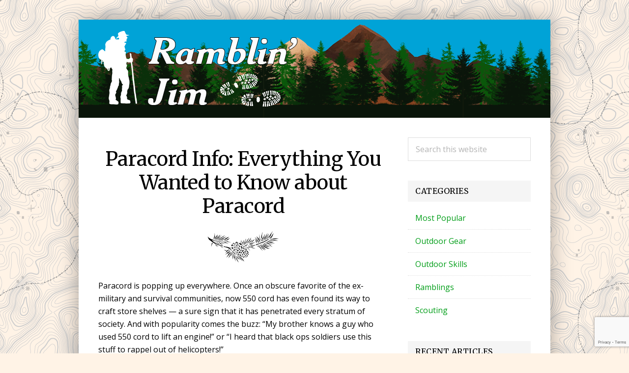

--- FILE ---
content_type: text/html; charset=UTF-8
request_url: https://www.ramblinjim.com/articles/everything-you-wanted-to-know-about-paracord/
body_size: 19855
content:
<!DOCTYPE html>
<html lang="en-US">
<head >
<meta charset="UTF-8" />
<meta name="viewport" content="width=device-width, initial-scale=1" />
<title>Paracord Info: Everything You Wanted to Know about Paracord</title><style id="rocket-critical-css">html{-webkit-box-sizing:border-box;-moz-box-sizing:border-box;box-sizing:border-box}html{font-family:sans-serif;-ms-text-size-adjust:100%;-webkit-text-size-adjust:100%}body{margin:0}article,aside,header,main,nav,section{display:block}a{background-color:transparent;-webkit-text-decoration-skip:objects}h1{font-size:2em;margin:0.67em 0}img{border-style:none}input{font:inherit;margin:0}input{overflow:visible}[type="submit"]{-webkit-appearance:button}[type="submit"]::-moz-focus-inner{border-style:none;padding:0}[type="submit"]:-moz-focusring{outline:1px dotted ButtonText}[type="search"]{-webkit-appearance:textfield;outline-offset:-2px}[type="search"]::-webkit-search-cancel-button,[type="search"]::-webkit-search-decoration{-webkit-appearance:none}::-webkit-input-placeholder{color:inherit;opacity:0.54}::-webkit-file-upload-button{-webkit-appearance:button;font:inherit}html,input[type="search"]{-webkit-box-sizing:border-box;-moz-box-sizing:border-box;box-sizing:border-box}*,*:before,*:after{box-sizing:inherit}.entry:before,.entry-content:before,.nav-primary:before,.site-container:before,.site-header:before,.site-inner:before,.widget:before,.wrap:before{content:" ";display:table}.entry:after,.entry-content:after,.nav-primary:after,.site-container:after,.site-header:after,.site-inner:after,.widget:after,.wrap:after{clear:both;content:" ";display:table}:root{--color-evergreen:#009e18}html{font-size:62.5%}body{background-attachment:fixed;background-color:#f5f5f5;background-color:#fff3e6;background-image:url(https://www.ramblinjim.com/wp-content/themes/ramblinjim3/images/bg.png);background-position:top left;background-repeat:repeat;color:#000;font-family:'Open Sans',sans-serif;font-size:16px;font-size:1.6rem;font-weight:400;line-height:1.625}body{-webkit-animation:fadein 1s;-moz-animation:fadein 1s;-ms-animation:fadein 1s;-o-animation:fadein 1s;animation:fadein 1s}@keyframes fadein{from{opacity:0}to{opacity:1}}@-moz-keyframes fadein{from{opacity:0}to{opacity:1}}@-webkit-keyframes fadein{from{opacity:0}to{opacity:1}}@-ms-keyframes fadein{from{opacity:0}to{opacity:1}}@-o-keyframes fadein{from{opacity:0}to{opacity:1}}a{color:var(--color-evergreen);text-decoration:none}p{margin:0 0 25px;margin:0 0 20px;padding:0}ul{margin:0;padding:0}li{list-style-type:none}em{font-style:italic}h1,h2,h3{color:#000;font-family:'Merriweather',serif;font-weight:400;letter-spacing:1px;line-height:1.2;margin:0 0 20px;padding:20px 0 0 0;xtext-transform:uppercase}h1{margin-top:0;font-size:36px;font-size:3.6rem}h2{font-size:30px;font-size:3rem}h3{font-size:24px;font-size:2.4rem}img{height:auto;vertical-align:top}img{max-width:100%}input{background-color:#fff;border:1px solid #ddd;box-shadow:none;color:#000;font-size:16px;font-size:1.6rem;font-weight:400;padding:10px 15px;width:100%}::-moz-placeholder{color:#757575;font-size:16px;font-size:1.6rem;font-weight:400;opacity:1}::-webkit-input-placeholder{color:#757575;font-size:16px;font-size:1.6rem;font-weight:400}input[type="submit"]{background-color:#000;border:none;color:#fff;font-family:'Merriweather',serif;font-size:14px;font-size:1.4rem;font-weight:400;letter-spacing:0.5px;padding:15px;text-align:center;text-transform:uppercase;white-space:normal;width:100%}input[type="search"]::-webkit-search-cancel-button,input[type="search"]::-webkit-search-results-button{display:none}.screen-reader-shortcut,.screen-reader-text{border:0;clip:rect(0,0,0,0);height:1px;overflow:hidden;position:absolute!important;width:1px;word-wrap:normal!important}.site-container{background-color:#fff;box-shadow:0 0 40px rgba(0,0,0,0.35);margin:40px auto;padding-left:80px;padding-right:80px;max-width:1280px}.site-inner{clear:both;margin:40px 0}.content{float:right;xpadding-top:20px;width:720px}.content-sidebar .content{float:left}.sidebar{float:right;width:320px}.search-form{overflow:hidden;position:relative}.header-search-wrap input[type="submit"]{border:0;clip:rect(0,0,0,0);height:1px;margin:-1px;padding:0;position:absolute;width:1px}.entry-title{font-size:40px;font-size:4rem;font-weight:400;letter-spacing:-0.5px;margin-bottom:5px;text-transform:none}.widget-title{background-color:#f5f5f5;font-size:16px;font-size:1.6rem;font-weight:400;letter-spacing:0.5px;margin-bottom:20px;padding:12px 15px;text-transform:uppercase}.widget{word-wrap:break-word;margin-bottom:40px}.widget li{border-bottom:1px dotted #ddd;margin-bottom:10px;padding:0 0 10px 15px;text-align:left}.genesis-skip-link{margin:0}.genesis-skip-link li{height:0;width:0;list-style:none}:focus{color:#000;outline:#ccc solid 1px}@-webkit-keyframes animateTrees{from{background-position:left bottom}to{background-position:-406px bottom}}@-moz-keyframes animateTrees{from{background-position:left bottom}to{background-position:-406px bottom}}@-ms-keyframes animateTrees{from{background-position:left bottom}to{background-position:-406px bottom}}@-o-keyframes animateTrees{from{background-position:left bottom}to{background-position:-406px bottom}}@keyframes animateTrees{from{background-position:left bottom}to{background-position:-406px bottom}}.logo-area{display:block;position:relative;height:200px;margin-left:-80px;margin-right:-80px}.header-canvas{display:block;position:absolute;top:0;bottom:0;left:0;right:0;background:url(https://www.ramblinjim.com/wp-content/themes/ramblinjim3/images/header-mountains.png) left bottom repeat-x;background-color:#00a3d7}.header-canvas:after{display:block;position:absolute;top:0;bottom:0;left:0;right:0;background:url(https://www.ramblinjim.com/wp-content/themes/ramblinjim3/images/header-trees.png) right bottom repeat-x;content:'';-webkit-animation:animateTrees 60s linear infinite;-moz-animation:animateTrees 60s linear infinite;-ms-animation:animateTrees 60s linear infinite;-o-animation:animateTrees 60s linear infinite;animation:animateTrees 60s linear infinite}.header-logo{display:block;position:absolute;top:0;bottom:0;left:0;width:500px;background:url(https://www.ramblinjim.com/wp-content/themes/ramblinjim3/images/header-logo.png) 80px center no-repeat}.title-area{display:none;padding:70px 0 60px 0;padding:30px 0 0px 0;text-align:center;text-indent:-9999px}.title-area::after{border-bottom:1px solid #000;content:"";display:block;margin:0 auto 40px;padding-bottom:30px;width:2.5%;width:75px}.site-title{font-family:'Merriweather',serif;font-size:48px;font-size:4.8rem;font-weight:bold;letter-spacing:2px;line-height:1;margin-bottom:5px;text-transform:uppercase}.site-description,.site-title a{color:#000;text-decoration:none}.site-description{font-family:'Open Sans',sans-serif;font-size:20px;xfont-size:2rem;font-style:italic;font-weight:400;margin-bottom:0;text-transform:none}.genesis-nav-menu{clear:both;line-height:1;text-align:center;width:100%}.genesis-nav-menu li{float:none;list-style-type:none}.genesis-nav-menu .menu-item,.genesis-nav-menu .toggle-header-search{display:inline-block;text-align:center}.genesis-nav-menu a,.genesis-nav-menu .toggle-header-search{color:#000;display:block;font-family:'Merriweather',serif;font-size:12px;font-size:1.2rem;font-weight:400;letter-spacing:0.5px;padding:24px 20px 20px;text-decoration:none;text-transform:uppercase}.nav-primary{border-bottom:double #ddd;border-top:double #ddd}.menu-wrap{position:relative}.header-search-wrap{display:none}.header-search-wrap input[type="search"]{border:0;padding-left:0;padding-right:100px}.toggle-header-search{background:transparent}.toggle-header-search.close{color:#000;height:100%;padding:0;position:absolute;right:0;top:0;transform:translate3d(-35px,0,0);width:30px;z-index:100}.toggle-header-search .ionicons{font-size:12px;font-size:1.2rem;-webkit-transform:scale(2);-moz-transform:scale(2);-ms-transform:scale(2);-o-transform:scale(2);transform:scale(2)}.toggle-header-search.close .ionicons{position:absolute;right:50%;top:calc(50% - 5px);-webkit-transform:scale(3);-moz-transform:scale(3);-ms-transform:scale(3);-o-transform:scale(3);transform:scale(3)}.entry{xmargin-bottom:40px}.single .entry{margin-bottom:60px}.single .content .entry-header{text-align:center}.single .content .entry-header::after{content:"";display:block;height:100px;margin:25px 0 0 0;background-image:url(https://www.ramblinjim.com/wp-content/themes/ramblinjim3/images/sprig.png);background-position:top center;background-repeat:no-repeat}.sidebar{font-size:16px;font-size:1.6rem}.sidebar li{border-bottom:1px dotted #ddd;margin-bottom:10px;padding-bottom:10px}.sidebar .widget{margin-bottom:40px;overflow:hidden}a[class^='lightbox-image'] img{margin:0;padding:0;max-width:100%;height:auto;border:1px solid #666}.dreamhost ._medium,.dreamhost ._narrow{display:none}@media only screen and (max-width:800px){.dreamhost ._medium{display:inline}}@media only screen and (max-width:600px){.dreamhost ._medium{display:none}.dreamhost ._narrow{display:inline}}@media only screen and (max-width:1280px){.site-container{max-width:100%;padding-left:40px;padding-right:40px;width:960px}.logo-area{margin-left:-40px;margin-right:-40px}.header-logo{background-position:40px center}.content{width:590px}.sidebar{width:250px}}@media only screen and (max-width:959px){.site-container{width:768px}.content,.sidebar{width:100%}}@media only screen and (max-width:768px){.site-container{width:90%}.logo-area{display:none}.title-area{display:block;text-indent:0}}@media only screen and (max-width:480px){.site-container{margin-bottom:0;margin-top:0;width:100%}.site-container{padding-left:20px;padding-right:20px}.site-header{padding:40px 0;padding:0}.site-title{font-size:30px;font-size:3rem}.entry-title{font-size:23px;font-size:2.4rem}}</style><link rel="preload" href="https://www.ramblinjim.com/wp-content/cache/min/1/41f03cb7aa2ee081d94557662457e961.css" data-rocket-async="style" as="style" onload="this.onload=null;this.rel='stylesheet'" media="all" data-minify="1" />
<meta name='robots' content='max-image-preview:large' />
	<style>img:is([sizes="auto" i], [sizes^="auto," i]) { contain-intrinsic-size: 3000px 1500px }</style>
	<link rel='dns-prefetch' href='//static.addtoany.com' />
<link rel='dns-prefetch' href='//fonts.googleapis.com' />
<link href='https://fonts.gstatic.com' crossorigin rel='preconnect' />
<link rel="alternate" type="application/rss+xml" title="Ramblin&#039; Jim &raquo; Feed" href="https://www.ramblinjim.com/feed/" />
<link rel="alternate" type="application/rss+xml" title="Ramblin&#039; Jim &raquo; Comments Feed" href="https://www.ramblinjim.com/comments/feed/" />
<link rel="canonical" href="https://www.ramblinjim.com/articles/everything-you-wanted-to-know-about-paracord/" />

<style id='wp-emoji-styles-inline-css' type='text/css'>

	img.wp-smiley, img.emoji {
		display: inline !important;
		border: none !important;
		box-shadow: none !important;
		height: 1em !important;
		width: 1em !important;
		margin: 0 0.07em !important;
		vertical-align: -0.1em !important;
		background: none !important;
		padding: 0 !important;
	}
</style>

<style id='classic-theme-styles-inline-css' type='text/css'>
/*! This file is auto-generated */
.wp-block-button__link{color:#fff;background-color:#32373c;border-radius:9999px;box-shadow:none;text-decoration:none;padding:calc(.667em + 2px) calc(1.333em + 2px);font-size:1.125em}.wp-block-file__button{background:#32373c;color:#fff;text-decoration:none}
</style>
<style id='global-styles-inline-css' type='text/css'>
:root{--wp--preset--aspect-ratio--square: 1;--wp--preset--aspect-ratio--4-3: 4/3;--wp--preset--aspect-ratio--3-4: 3/4;--wp--preset--aspect-ratio--3-2: 3/2;--wp--preset--aspect-ratio--2-3: 2/3;--wp--preset--aspect-ratio--16-9: 16/9;--wp--preset--aspect-ratio--9-16: 9/16;--wp--preset--color--black: #000000;--wp--preset--color--cyan-bluish-gray: #abb8c3;--wp--preset--color--white: #ffffff;--wp--preset--color--pale-pink: #f78da7;--wp--preset--color--vivid-red: #cf2e2e;--wp--preset--color--luminous-vivid-orange: #ff6900;--wp--preset--color--luminous-vivid-amber: #fcb900;--wp--preset--color--light-green-cyan: #7bdcb5;--wp--preset--color--vivid-green-cyan: #00d084;--wp--preset--color--pale-cyan-blue: #8ed1fc;--wp--preset--color--vivid-cyan-blue: #0693e3;--wp--preset--color--vivid-purple: #9b51e0;--wp--preset--gradient--vivid-cyan-blue-to-vivid-purple: linear-gradient(135deg,rgba(6,147,227,1) 0%,rgb(155,81,224) 100%);--wp--preset--gradient--light-green-cyan-to-vivid-green-cyan: linear-gradient(135deg,rgb(122,220,180) 0%,rgb(0,208,130) 100%);--wp--preset--gradient--luminous-vivid-amber-to-luminous-vivid-orange: linear-gradient(135deg,rgba(252,185,0,1) 0%,rgba(255,105,0,1) 100%);--wp--preset--gradient--luminous-vivid-orange-to-vivid-red: linear-gradient(135deg,rgba(255,105,0,1) 0%,rgb(207,46,46) 100%);--wp--preset--gradient--very-light-gray-to-cyan-bluish-gray: linear-gradient(135deg,rgb(238,238,238) 0%,rgb(169,184,195) 100%);--wp--preset--gradient--cool-to-warm-spectrum: linear-gradient(135deg,rgb(74,234,220) 0%,rgb(151,120,209) 20%,rgb(207,42,186) 40%,rgb(238,44,130) 60%,rgb(251,105,98) 80%,rgb(254,248,76) 100%);--wp--preset--gradient--blush-light-purple: linear-gradient(135deg,rgb(255,206,236) 0%,rgb(152,150,240) 100%);--wp--preset--gradient--blush-bordeaux: linear-gradient(135deg,rgb(254,205,165) 0%,rgb(254,45,45) 50%,rgb(107,0,62) 100%);--wp--preset--gradient--luminous-dusk: linear-gradient(135deg,rgb(255,203,112) 0%,rgb(199,81,192) 50%,rgb(65,88,208) 100%);--wp--preset--gradient--pale-ocean: linear-gradient(135deg,rgb(255,245,203) 0%,rgb(182,227,212) 50%,rgb(51,167,181) 100%);--wp--preset--gradient--electric-grass: linear-gradient(135deg,rgb(202,248,128) 0%,rgb(113,206,126) 100%);--wp--preset--gradient--midnight: linear-gradient(135deg,rgb(2,3,129) 0%,rgb(40,116,252) 100%);--wp--preset--font-size--small: 13px;--wp--preset--font-size--medium: 20px;--wp--preset--font-size--large: 36px;--wp--preset--font-size--x-large: 42px;--wp--preset--spacing--20: 0.44rem;--wp--preset--spacing--30: 0.67rem;--wp--preset--spacing--40: 1rem;--wp--preset--spacing--50: 1.5rem;--wp--preset--spacing--60: 2.25rem;--wp--preset--spacing--70: 3.38rem;--wp--preset--spacing--80: 5.06rem;--wp--preset--shadow--natural: 6px 6px 9px rgba(0, 0, 0, 0.2);--wp--preset--shadow--deep: 12px 12px 50px rgba(0, 0, 0, 0.4);--wp--preset--shadow--sharp: 6px 6px 0px rgba(0, 0, 0, 0.2);--wp--preset--shadow--outlined: 6px 6px 0px -3px rgba(255, 255, 255, 1), 6px 6px rgba(0, 0, 0, 1);--wp--preset--shadow--crisp: 6px 6px 0px rgba(0, 0, 0, 1);}:where(.is-layout-flex){gap: 0.5em;}:where(.is-layout-grid){gap: 0.5em;}body .is-layout-flex{display: flex;}.is-layout-flex{flex-wrap: wrap;align-items: center;}.is-layout-flex > :is(*, div){margin: 0;}body .is-layout-grid{display: grid;}.is-layout-grid > :is(*, div){margin: 0;}:where(.wp-block-columns.is-layout-flex){gap: 2em;}:where(.wp-block-columns.is-layout-grid){gap: 2em;}:where(.wp-block-post-template.is-layout-flex){gap: 1.25em;}:where(.wp-block-post-template.is-layout-grid){gap: 1.25em;}.has-black-color{color: var(--wp--preset--color--black) !important;}.has-cyan-bluish-gray-color{color: var(--wp--preset--color--cyan-bluish-gray) !important;}.has-white-color{color: var(--wp--preset--color--white) !important;}.has-pale-pink-color{color: var(--wp--preset--color--pale-pink) !important;}.has-vivid-red-color{color: var(--wp--preset--color--vivid-red) !important;}.has-luminous-vivid-orange-color{color: var(--wp--preset--color--luminous-vivid-orange) !important;}.has-luminous-vivid-amber-color{color: var(--wp--preset--color--luminous-vivid-amber) !important;}.has-light-green-cyan-color{color: var(--wp--preset--color--light-green-cyan) !important;}.has-vivid-green-cyan-color{color: var(--wp--preset--color--vivid-green-cyan) !important;}.has-pale-cyan-blue-color{color: var(--wp--preset--color--pale-cyan-blue) !important;}.has-vivid-cyan-blue-color{color: var(--wp--preset--color--vivid-cyan-blue) !important;}.has-vivid-purple-color{color: var(--wp--preset--color--vivid-purple) !important;}.has-black-background-color{background-color: var(--wp--preset--color--black) !important;}.has-cyan-bluish-gray-background-color{background-color: var(--wp--preset--color--cyan-bluish-gray) !important;}.has-white-background-color{background-color: var(--wp--preset--color--white) !important;}.has-pale-pink-background-color{background-color: var(--wp--preset--color--pale-pink) !important;}.has-vivid-red-background-color{background-color: var(--wp--preset--color--vivid-red) !important;}.has-luminous-vivid-orange-background-color{background-color: var(--wp--preset--color--luminous-vivid-orange) !important;}.has-luminous-vivid-amber-background-color{background-color: var(--wp--preset--color--luminous-vivid-amber) !important;}.has-light-green-cyan-background-color{background-color: var(--wp--preset--color--light-green-cyan) !important;}.has-vivid-green-cyan-background-color{background-color: var(--wp--preset--color--vivid-green-cyan) !important;}.has-pale-cyan-blue-background-color{background-color: var(--wp--preset--color--pale-cyan-blue) !important;}.has-vivid-cyan-blue-background-color{background-color: var(--wp--preset--color--vivid-cyan-blue) !important;}.has-vivid-purple-background-color{background-color: var(--wp--preset--color--vivid-purple) !important;}.has-black-border-color{border-color: var(--wp--preset--color--black) !important;}.has-cyan-bluish-gray-border-color{border-color: var(--wp--preset--color--cyan-bluish-gray) !important;}.has-white-border-color{border-color: var(--wp--preset--color--white) !important;}.has-pale-pink-border-color{border-color: var(--wp--preset--color--pale-pink) !important;}.has-vivid-red-border-color{border-color: var(--wp--preset--color--vivid-red) !important;}.has-luminous-vivid-orange-border-color{border-color: var(--wp--preset--color--luminous-vivid-orange) !important;}.has-luminous-vivid-amber-border-color{border-color: var(--wp--preset--color--luminous-vivid-amber) !important;}.has-light-green-cyan-border-color{border-color: var(--wp--preset--color--light-green-cyan) !important;}.has-vivid-green-cyan-border-color{border-color: var(--wp--preset--color--vivid-green-cyan) !important;}.has-pale-cyan-blue-border-color{border-color: var(--wp--preset--color--pale-cyan-blue) !important;}.has-vivid-cyan-blue-border-color{border-color: var(--wp--preset--color--vivid-cyan-blue) !important;}.has-vivid-purple-border-color{border-color: var(--wp--preset--color--vivid-purple) !important;}.has-vivid-cyan-blue-to-vivid-purple-gradient-background{background: var(--wp--preset--gradient--vivid-cyan-blue-to-vivid-purple) !important;}.has-light-green-cyan-to-vivid-green-cyan-gradient-background{background: var(--wp--preset--gradient--light-green-cyan-to-vivid-green-cyan) !important;}.has-luminous-vivid-amber-to-luminous-vivid-orange-gradient-background{background: var(--wp--preset--gradient--luminous-vivid-amber-to-luminous-vivid-orange) !important;}.has-luminous-vivid-orange-to-vivid-red-gradient-background{background: var(--wp--preset--gradient--luminous-vivid-orange-to-vivid-red) !important;}.has-very-light-gray-to-cyan-bluish-gray-gradient-background{background: var(--wp--preset--gradient--very-light-gray-to-cyan-bluish-gray) !important;}.has-cool-to-warm-spectrum-gradient-background{background: var(--wp--preset--gradient--cool-to-warm-spectrum) !important;}.has-blush-light-purple-gradient-background{background: var(--wp--preset--gradient--blush-light-purple) !important;}.has-blush-bordeaux-gradient-background{background: var(--wp--preset--gradient--blush-bordeaux) !important;}.has-luminous-dusk-gradient-background{background: var(--wp--preset--gradient--luminous-dusk) !important;}.has-pale-ocean-gradient-background{background: var(--wp--preset--gradient--pale-ocean) !important;}.has-electric-grass-gradient-background{background: var(--wp--preset--gradient--electric-grass) !important;}.has-midnight-gradient-background{background: var(--wp--preset--gradient--midnight) !important;}.has-small-font-size{font-size: var(--wp--preset--font-size--small) !important;}.has-medium-font-size{font-size: var(--wp--preset--font-size--medium) !important;}.has-large-font-size{font-size: var(--wp--preset--font-size--large) !important;}.has-x-large-font-size{font-size: var(--wp--preset--font-size--x-large) !important;}
:where(.wp-block-post-template.is-layout-flex){gap: 1.25em;}:where(.wp-block-post-template.is-layout-grid){gap: 1.25em;}
:where(.wp-block-columns.is-layout-flex){gap: 2em;}:where(.wp-block-columns.is-layout-grid){gap: 2em;}
:root :where(.wp-block-pullquote){font-size: 1.5em;line-height: 1.6;}
</style>

<link rel='preload'  href='//fonts.googleapis.com/css?family=Merriweather%3A400%7COpen+Sans%3A400%2C400i&#038;display=swap&#038;ver=2.0.0' data-rocket-async="style" as="style" onload="this.onload=null;this.rel='stylesheet'" type='text/css' media='all' />

<style id='addtoany-inline-css' type='text/css'>
@media screen and (max-width:480px){
.a2a_floating_style.a2a_vertical_style{display:none;}
}
@media screen and (min-width:481px){
.a2a_floating_style.a2a_default_style{display:none;}
}
</style>

<script type="text/javascript" defer src="https://static.addtoany.com/menu/page.js" id="addtoany-core-js"></script>
<script type="text/javascript" src="https://www.ramblinjim.com/wp-includes/js/jquery/jquery.min.js?ver=3.7.1" id="jquery-core-js"></script>


<link rel="https://api.w.org/" href="https://www.ramblinjim.com/wp-json/" /><link rel="alternate" title="JSON" type="application/json" href="https://www.ramblinjim.com/wp-json/wp/v2/posts/110" /><link rel="EditURI" type="application/rsd+xml" title="RSD" href="https://www.ramblinjim.com/xmlrpc.php?rsd" />
<link rel="alternate" title="oEmbed (JSON)" type="application/json+oembed" href="https://www.ramblinjim.com/wp-json/oembed/1.0/embed?url=https%3A%2F%2Fwww.ramblinjim.com%2Farticles%2Feverything-you-wanted-to-know-about-paracord%2F" />
<link rel="alternate" title="oEmbed (XML)" type="text/xml+oembed" href="https://www.ramblinjim.com/wp-json/oembed/1.0/embed?url=https%3A%2F%2Fwww.ramblinjim.com%2Farticles%2Feverything-you-wanted-to-know-about-paracord%2F&#038;format=xml" />

<style type='text/css'>
/**
 * Featherlight - ultra slim jQuery lightbox
 * Version 1.7.14 - http://noelboss.github.io/featherlight/
 *
 * Copyright 2019, No�l Raoul Bossart (http://www.noelboss.com)
 * MIT Licensed.
**/
html.with-featherlight{overflow:hidden}.featherlight{display:none;position:fixed;top:0;right:0;bottom:0;left:0;z-index:2147483647;text-align:center;white-space:nowrap;cursor:pointer;background:#333;background:rgba(0,0,0,0)}.featherlight:last-of-type{background:rgba(0,0,0,.8)}.featherlight:before{content:'';display:inline-block;height:100%;vertical-align:middle}.featherlight .featherlight-content{position:relative;text-align:left;vertical-align:middle;display:inline-block;overflow:auto;padding:25px 25px 0;border-bottom:25px solid transparent;margin-left:5%;margin-right:5%;max-height:95%;background:#fff;cursor:auto;white-space:normal}.featherlight .featherlight-inner{display:block}.featherlight link.featherlight-inner,.featherlight script.featherlight-inner,.featherlight style.featherlight-inner{display:none}.featherlight .featherlight-close-icon{position:absolute;z-index:9999;top:0;right:0;line-height:25px;width:25px;cursor:pointer;text-align:center;font-family:Arial,sans-serif;background:#fff;background:rgba(255,255,255,.3);color:#000;border:0;padding:0}.featherlight .featherlight-close-icon::-moz-focus-inner{border:0;padding:0}.featherlight .featherlight-image{width:100%}.featherlight-iframe .featherlight-content{border-bottom:0;padding:0;-webkit-overflow-scrolling:touch}.featherlight iframe{border:0}.featherlight *{-webkit-box-sizing:border-box;-moz-box-sizing:border-box;box-sizing:border-box}@media only screen and (max-width:1024px){.featherlight .featherlight-content{margin-left:0;margin-right:0;max-height:98%;padding:10px 10px 0;border-bottom:10px solid transparent}}@media print{html.with-featherlight>*>:not(.featherlight){display:none}}
</style>

<style type='text/css'>
/* FEATHERLIGHT OVERRIDES */

.featherlight .legend {
	position: absolute;
	bottom: 0;
	font-size: larger;
	color: white;
}

.featherlight-content .caption {
	font-size: 50px;
	color: #fff;
}

/* Fix for unwanted scrollbars */
.featherlight-iframe .featherlight-content{
	overflow-y: auto;
}

</style>

<script type='text/javascript'>
// Lightbox Code
var VIDEO_WIDTH, VIDEO_HEIGHT; // global so we have access to them across functions

function pageWidth() {
	return window.innerWidth != null ? window.innerWidth : document.documentElement && document.documentElement.clientWidth ? document.documentElement.clientWidth : document.body != null ? document.body.clientWidth : null;
}
function pageHeight() {
	return  window.innerHeight != null ? window.innerHeight : document.documentElement && document.documentElement.clientHeight ? document.documentElement.clientHeight : document.body != null? document.body.clientHeight : null;
}
function posLeft() {
	return typeof window.pageXOffset != 'undefined' ? window.pageXOffset : document.documentElement && document.documentElement.scrollLeft ? document.documentElement.scrollLeft : document.body.scrollLeft ? document.body.scrollLeft : 0;
}
function posTop() {
	return typeof window.pageYOffset != 'undefined' ? window.pageYOffset : document.documentElement && document.documentElement.scrollTop ? document.documentElement.scrollTop : document.body.scrollTop ? document.body.scrollTop : 0;
}
function posRight() {
	return posLeft() + pageWidth();
}
function posBottom() {
	return posTop() + pageHeight();
}

function getYouTubeSize(buffer) {

	// Give videos the biggest size possible
	// buffer accounts for container padding

	w = pageWidth() - buffer;
	h = pageHeight() - buffer;

	// initiate the array (necessary!)
	sizes = new Array(4);
	for (i=0; i<sizes.length; i++) sizes[i] = new Array(2);

	// YouTube optimal sizes (W x H)
	yt_controls = 60;

	sizes[0][0] = 1280;
	sizes[0][1] = 720 + yt_controls;

	sizes[1][0] = 854;
	sizes[1][1] = 480 + yt_controls;

	sizes[2][0] = 640;
	sizes[2][1] = 360 + yt_controls;

	sizes[3][0] = 426;
	sizes[3][1] = 240 + yt_controls;

	// Default for tiny displays
	VIDEO_WIDTH = sizes[3][0];
	VIDEO_HEIGHT = sizes[3][1];

	// Pick the very best one!
	i = 0;
	while (i < sizes.length) {
		if (w >= sizes[i][0] && h >= sizes[i][1]) {
			VIDEO_WIDTH = sizes[i][0];
			VIDEO_HEIGHT = sizes[i][1];
			break;
		}
		i++;
	}
}
function YouTubeLink(id, img_width, link_text, params) {

	// Get a screen size
	getYouTubeSize(100);

	// Image or text link?
	if (! img_width)
		img_width = VIDEO_WIDTH;
	if (img_width > 600)
		img_width = 600;
	var content = (link_text) ?
		link_text :
		"<img src='http://img.youtube.com/vi/" + id + "/maxresdefault.jpg' alt='' width='" + img_width + "' />";

	// Generate the URL
	var url = '//www.youtube.com/embed/' + id + '?autoplay=1&amp;rel=0&amp;wmode=transparent&amp;showinfo=0';
	if (VIDEO_WIDTH > 600) url = url + '&amp;vq=hd720'; // force hi-def
	if (params != '') url = url + '&amp;' + params;

	// Write it
	var css_class = (link_text) ? '' : "class='youtube-image' ";
	var html =	"<a href='" + url + "' " + css_class +
				"data-featherlight='iframe' " +
				"data-featherlight-iframe-width='" + VIDEO_WIDTH + "' " +
				"data-featherlight-iframe-height='" + VIDEO_HEIGHT + "'>" +
				content +
				"</a>";
	document.write(html);
}


// Back-end for our "Pin it for Later" links
function Pin_Image(url, media, desc) {

	var pinURL = 'http://www.pinterest.com/pin/create/button/?';
	pinURL += '&url=' + url;
	pinURL += '&media=' + media;
	pinURL += '&description=' + desc;
	var opts = 'left=50,top=50,width=900,height=800,status=no,personalbar=no,toolbar=no,menubar=no';
	var pinWindow = window.open(pinURL, '', opts);
}

</script>
<style type="text/css"> .comments-link { display: none; } </style><link rel="icon" href="https://www.ramblinjim.com/wp-content/themes/ramblinjim3/images/favicon.ico" />
<noscript><style id="rocket-lazyload-nojs-css">.rll-youtube-player, [data-lazy-src]{display:none !important;}</style></noscript><script>
/*! loadCSS rel=preload polyfill. [c]2017 Filament Group, Inc. MIT License */
(function(w){"use strict";if(!w.loadCSS){w.loadCSS=function(){}}
var rp=loadCSS.relpreload={};rp.support=(function(){var ret;try{ret=w.document.createElement("link").relList.supports("preload")}catch(e){ret=!1}
return function(){return ret}})();rp.bindMediaToggle=function(link){var finalMedia=link.media||"all";function enableStylesheet(){link.media=finalMedia}
if(link.addEventListener){link.addEventListener("load",enableStylesheet)}else if(link.attachEvent){link.attachEvent("onload",enableStylesheet)}
setTimeout(function(){link.rel="stylesheet";link.media="only x"});setTimeout(enableStylesheet,3000)};rp.poly=function(){if(rp.support()){return}
var links=w.document.getElementsByTagName("link");for(var i=0;i<links.length;i++){var link=links[i];if(link.rel==="preload"&&link.getAttribute("as")==="style"&&!link.getAttribute("data-loadcss")){link.setAttribute("data-loadcss",!0);rp.bindMediaToggle(link)}}};if(!rp.support()){rp.poly();var run=w.setInterval(rp.poly,500);if(w.addEventListener){w.addEventListener("load",function(){rp.poly();w.clearInterval(run)})}else if(w.attachEvent){w.attachEvent("onload",function(){rp.poly();w.clearInterval(run)})}}
if(typeof exports!=="undefined"){exports.loadCSS=loadCSS}
else{w.loadCSS=loadCSS}}(typeof global!=="undefined"?global:this))
</script></head>
<body class="wp-singular post-template-default single single-post postid-110 single-format-standard wp-theme-genesis wp-child-theme-ramblinjim3 header-full-width content-sidebar genesis-breadcrumbs-hidden genesis-footer-widgets-hidden" itemscope itemtype="https://schema.org/WebPage"><div class="site-container"><ul class="genesis-skip-link"><li><a href="#genesis-content" class="screen-reader-shortcut"> Skip to main content</a></li><li><a href="#genesis-sidebar-primary" class="screen-reader-shortcut"> Skip to primary sidebar</a></li></ul><header class="site-header" itemscope itemtype="https://schema.org/WPHeader"><div class="wrap"><div class='logo-area'><div class='header-canvas'></div><a class='header-logo' href='/'></a></div><div class="title-area"><p class="site-title" itemprop="headline"><a href="https://www.ramblinjim.com/">Ramblin&#039; Jim</a></p><p class="site-description" itemprop="description">Rambling in the mountains, rambling about the gear.</p></div></div></header><div class="menu-wrap"><div id="header-search-wrap" class="header-search-wrap"><form class="search-form" method="get" action="https://www.ramblinjim.com/" role="search" itemprop="potentialAction" itemscope itemtype="https://schema.org/SearchAction"><label class="search-form-label screen-reader-text" for="searchform-1">Search this website</label><input class="search-form-input" type="search" name="s" id="searchform-1" placeholder="Search this website" itemprop="query-input"><input class="search-form-submit" type="submit" value="Search"><meta content="https://www.ramblinjim.com/?s={s}" itemprop="target"></form> <a href="#" role="button" aria-expanded="false" aria-controls="header-search-wrap" class="toggle-header-search close"><span class="screen-reader-text">Hide Search</span><span class="ionicons ion-ios-close-empty"></span></a></div></div><div class="site-inner"><div class="content-sidebar-wrap"><main class="content" id="genesis-content"><article class="post-110 post type-post status-publish format-standard category-outdoor-gear entry" itemscope itemtype="https://schema.org/CreativeWork"><header class="entry-header"><h1 class="entry-title" itemprop="headline">Paracord Info: Everything You Wanted to Know about Paracord</h1>
</header><div class="entry-content" itemprop="text"><p>Paracord is popping up everywhere. Once an obscure favorite of the ex-military and survival communities, now 550 cord has even found its way to craft store shelves &mdash; a sure sign that it has penetrated every stratum of society. And with popularity comes the buzz: &#8220;My brother knows a guy who used 550 cord to lift an engine!&#8221; or &#8220;I heard that black ops soldiers use this stuff to rappel out of helicopters!&#8221;</p>

<p>What are the facts? What&#8217;s fiction? And most of all, what are the practical ins and outs of paracord? In this article, we explore the most common questions and misconceptions about the most popular rope on the block &mdash; paracord.</p>

<span id="more-110"></span>


<div class='pin_image'><a href='#' onclick="Pin_Image('https://www.ramblinjim.com/articles/everything-you-wanted-to-know-about-paracord/', 'https://www.ramblinjim.com/images/paracord/paracord-infographic.png', 'Great paracord info. Even more on the site. Worth checking out.'); return false;"><img src="data:image/svg+xml,%3Csvg%20xmlns='http://www.w3.org/2000/svg'%20viewBox='0%200%200%200'%3E%3C/svg%3E" alt='Pin for Later'  data-lazy-src="/images/paracord/paracord-infographic-thumb.png" /><noscript><img src='/images/paracord/paracord-infographic-thumb.png' alt='Pin for Later'  /></noscript></a><a class='caption' href='#' onclick="Pin_Image('https://www.ramblinjim.com/articles/everything-you-wanted-to-know-about-paracord/', 'https://www.ramblinjim.com/images/paracord/paracord-infographic.png', 'Great paracord info. Even more on the site. Worth checking out.'); return false;">Save It to Your Board</a><a class='pop-up' href='/images/paracord/paracord-infographic.png' target='_blank'>(view full image)</a></div>

<h2>Is there more than one kind of paracord?</h2>

<p>Yes. The US military specified <a title="Wikipedia: Types of Paracord" href="https://en.wikipedia.org/wiki/Parachute_cord#Types" target="_blank">six different types</a> of parachute cord (&#8220;paracord&#8221;). You can read the whole specification <a title="PDF: MIL-C-5040H" href="/files/mil-c-5040h.pdf" target="_blank">here</a>.</p>

<p>Today, everyone is enamored with <a href='http://www.amazon.com/dp/B00IIOJSWQ/?tag=ramjimlink-20' target='_blank'>&#8220;Type III&#8221; cord</a> which has taken on the nickname &#8220;550 cord&#8221; because it is rated to handle a minimum 550 lb load.</p>

<p>But there&#8217;s also a <a href='http://www.amazon.com/dp/B00F9GIT08/?tag=ramjimlink-20' target='_blank'>&#8220;Type IV&#8221; paracord</a> which can handle 750 lbs. And a handful designed for lower weights.</p>

<p>With the growing popularity of 550 cord, some novel commercial variants have started showing up. The most interesting one I&#8217;ve seen (but never tried) is <a href='http://www.amazon.com/dp/B00YN55VKM/?tag=ramjimlink-20' target='_blank'>Titan SurvivorCord</a>, a survival-oriented cord that has, in addition to the expected filaments, a strand of waxed jute for starting fires, a strand of 25-lb test fishing line, and a strand of copper wire for emergency wiring or, better, for wire snares.</p>

<p>Of course, the growing popularity of 550 cord is also going to bring a lot of knock-offs which won&#8217;t necessarily meet military specifications. Leading to &#8230;</p>



<h2>How can I tell if I&#8217;m getting real military-grade paracord?</h2>

<p>There are a few indicators. The original military-approved paracord manufacturers included a single color-coded strand in the filament; the colors indicated the manufacturer:</p>

<a href='/images/paracord/paracord-example.jpg' class='lightbox-image' data-featherlight='image'><img src="data:image/svg+xml,%3Csvg%20xmlns='http://www.w3.org/2000/svg'%20viewBox='0%200%200%200'%3E%3C/svg%3E" style='' alt='Paracord Filaments Example' data-lazy-src="/images/paracord/paracord-example-thumb.jpg" /><noscript><img src='/images/paracord/paracord-example-thumb.jpg' style='' alt='Paracord Filaments Example' /></noscript></a>

<p>But paracord can still meet the military specification without having the color-coded filament. In this case, look for the number of strands in the filament. For 550 cord, there should be 7-9 inner strands, each of them made up of three twisted strands.</p>

<p>And most of all, look for &#8220;Mil-Spec&#8221; on the packaging or, better yet, &#8220;MIL-C-5040H&#8221; (a reference to the military specification that defines paracord requirements).</p>



<h2>What is paracord made of?</h2>

<p>Nylon. This means it has some elasticity to it (see below). Most paracord has an outer nylon sheath and a number of individual nylon filaments (see above).</p>

<p>The number of filaments is dictated by the type of paracord. The filaments are not fastened in place, meaning that you can pull them out. Which, at the end of the day, is the feature that gives paracord its appeal. It&#8217;s really multiple ropes in one. For example, you can extract a filament and use it to sew, fish, suture, whip a larger rope, etc.</p>

<p>One practical example: I was up in the wilderness fishing. I&#8217;d landed a couple of good-sized rainbow trout, but found I&#8217;d left my stringer at home and there weren&#8217;t any sticks close to shoreline. Then I spotted a 4&#8243; scrap of 550 cord on the ground, and knew I had my solution. I pulled out the filament strands, tied them together end-to-end, slid the sheath over it, and strung the fish onto it. The sheath made a carry handle and the tied filament strands were more than strong enough to carry the fish back to camp.</p>



<h2>How thick is standard paracord?</h2>

<p>There is no &#8220;standard&#8221; thickness. The military specification didn&#8217;t designate a thickness, just a weight capacity.</p>

<p>That said, Type III paracord (550 cord) is about 3/16&#8243; thick when relaxed, 1/8&#8243; thick or less when stretched tight.</p>



<h2>How strong is parachute cord?</h2>

<p>That depends on the type. Type III cord, as we mentioned, is rated to handle 550 lbs. Type IV paracord should be able to handle at least 750 lbs. BUT &#8230;</p>

<p>Understand a couple of important caveats. First, the rating is for <em>dead weight</em> &mdash; weight when the load is not in motion (&#8220;static load&#8221;). A bouncing or swinging load (&#8220;dynamic load&#8221;) creates forces that can exceed its static weight rating by upwards of ten times or more.</p>

<p>Also, <a title="Blog: Knot Strength" href="http://allaboutknots.blogspot.com/2010/11/knot-strength-structures-that-make.html" target="_blank">knots weaken ropes</a>. Sometimes substantially, depending on how sharply the rope is bent (bent fibers are weaker than straight fibers). The best knots will lower a rope&#8217;s strength to 75-80% of the rated weight. The worst offenders bring it all the way down to 60-65% of its rated weight or less. A square knot joining two ropes (never do this!) probably weakens the line to less than half of its original strength! <a href='http://www.amazon.com/dp/0385040253/?tag=ramjimlink-20' target='_blank'>Look up the knots you use</a> to see how they affect rope strength.</p>

<p>Knots aren&#8217;t the only offender. Any sharp angle weakens a rope <em>significantly</em>. For example, if your rope runs around the edge of a wall or off of a roof edge, you&#8217;re compromising its strength. Water can also weaken nylon rope. A wet rope isn&#8217;t as strong as a dry rope.</p>

<p>All of this means that the &#8220;working load&#8221; rating of 550 cord is much, much lower than 550 lbs. Conventional wisdom says that the safe working load of any rope is around 1/5 to 1/3 of the static load. In other words, assume that you can only hoist about <strong>100-175 lbs</strong> with dry 550 cord. <span class="red">It should go without saying that <em>this is not a guaranteed safe working load</em>. It&#8217;s <em>your job</em> to assess the adequacy of a rope given all of the factors at play, including motion, knots, etc.</span></p>

<p>It&#8217;s also useful to know the weight ratings for each part of the paracord. In the case of 550 cord, each inner strand has about a 50 lb static load rating. The outer sheath has about a 200 lb static load rating. This, of course, varies by manufacturer.</p>



<h2>Can 550 paracord hold a human?</h2>

<p>Given what we&#8217;ve just discussed &#8230; never dangle your life from the end of 550 cord. It will hold your <em>static</em> weight, but not necessarily your <em>dynamic</em> weight; any motion can push it past its limits, <a href="https://www.youtube.com/watch?v=QROiVW93MQA&#038;t=3m15s" target="_blank" title="YouTube: 550 cord fail">like this</a>.</p>

<p>Think about it. The military intended 550 cord to be one of <em>many</em> lines suspending a paratrooper from a parachute. They never intended a <em>single line</em> to hold human weight.</p>

<p>We&#8217;ve built up this reverent, almost mystical view of paracord which casts it as some kind of covert, black-ops military gear that compacts to the size of a fist but still manages to hold a soldier under full battle gear. It&#8217;s not special forces rappelling rope, folks. It&#8217;s parachute cord. Which isn&#8217;t to say it&#8217;s not neat stuff; we just need to keep it in perspective.</p>



<h2>Can I use 550 paracord for climbing and rescue?</h2>

<p>Absolutely not. Climbing rope is <em>ten times stronger</em> than 550 cord. It has a static load break strength of 4700-6700 lbs for a reason (see discussion about <em>static</em> versus <em>dynamic</em> loads above).</p>



<h2>Can I use paracord for a hammock suspension?</h2>

<p>Some do. And why not? Type III paracord is rated at 550 lbs, right? And if you have two ropes, it should handle 1100 lbs of load! Right? Wrong.</p>

<p>Paracord&#8217;s 550 lb rating is for a <em>vertical</em> load. In a hammock, you&#8217;ve got an <em>angular</em> load. As it was explained to me by a very helpful engineer, to find out how much weight you&#8217;re putting on the ropes, follow this formula: <em>your weight / cosine of the angle that the rope makes with vertical</em>.</p>

<p>The recommended hanging angle for a hammock is 30 degrees from horizontal, or 60 degrees from vertical. The cosine of 60 degrees is 0.5. Assuming you weigh 180 lbs &#8230;</p>

<blockquote>180 lbs / 0.5 = 360 lbs</blockquote>

<p>So you&#8217;ve effectively doubled your weight. You&#8217;re exerting 360 lbs of force on the ropes, 180 lbs on each one. BUT, remember that the safe working load of 550 cord is closer to 100-175 lbs. So you&#8217;re pushing it to the edge of its breaking strength. Even Type IV paracord only has about a 150-250 lb safe working load. Add some swing or bounce or the wrong knots and you could easily push it too far.</p>

<p>That&#8217;s at a 60-degree angle. Suppose you decide to increase the angle of your hang to 70 degrees so you can lay flatter. That will increase your effective weight to 530 lbs. At 80 degrees, the weight you put on the ropes shoots all the way up to over 1,000 pounds! The tighter you stretch the hammock between the trees, the more effective weight you&#8217;ll put on the ropes. Factor in that moment you plop down and add some swing to the equation and you can see how quickly the stress on those ropes multiplies.</p>

<p>I&#8217;ve heard people say, &#8220;550 cord has never broken on me yet, and even if it did, we&#8217;re only talking a few bruises.&#8221; Personally, I don&#8217;t want to ever hit the ground, especially in the middle of the night. The last thing I need is a bruised hip or cracked rib three days from home. Not to mention that a fall like that will probably put a dozen tiny puncture holes in my hammock, which can turn into a catastrophic tear without warning.</p>

<p>But let&#8217;s take a big step back. Why are we married to the idea of paracord for hammocking? Especially when there are lighter, stronger ropes available? For example, Amsteel at the same diameter as 550 cord weighs nothing, doesn&#8217;t stretch like paracord (because it&#8217;s polyester, not nylon), has a safe <em>working load</em> rating of 2400 lbs and a 5400 lb breaking strength. Better still, it will make <a href='https://www.amazon.com/s/?tag=ramjimlink-20&field-keywords=whoopie+sling' target='_blank'>whoopie slings</a> &mdash; one of the easiest ways imaginable to adjust the hammock lay. Or get some <a href='https://www.amazon.com/s/?tag=ramjimlink-20&field-keywords=hammock+straps' target='_blank'>flat polyester straps</a>. A little heavier, but much, much stronger than 550 cord and better for the health of the trees.</p>

<p>Paracord is fabulous for many things. Hammocking and climbing aren&#8217;t two of them. There&#8217;s just no reason to sling a hammock with 550 cord unless it&#8217;s for the simple sake of standing your ground about slinging a hammock with 550 cord. In which case, that ground is all yours. And if your face hits it one night, <a href="http://www.tothewoods.net/HammockCampingSuspension.html#Intro" target="_blank" title="Just Jeff's Hammock Camping">you won&#8217;t be the first</a> (see also <a title="Forum: 550 Paracord to Hang Hammock" href="http://www.survivalistboards.com/showthread.php?t=210700" target="_blank">this thread</a>).</p>



<h2>Does paracord float?</h2>

<p><em>No</em> and <em>sort of</em> (only tested on Type III 550 paracord).</p>

<p>Coiled 550 cord will sink immediately. Loose 550 paracord will float until it gets saturated. How long does that take? It seems to depend on how tight the weave of the sheath is. The tighter the sheath, the longer it will take water to get inside the paracord &mdash; potentially hours, but not guaranteed. Another factor is whether the cord is getting stretched tight in the water. That will force the air out faster and cause it to submerge more quickly.</p>

<p>My observation is that Type III paracord&#8217;s raw materials are not buoyant, but the air trapped within the paracord&#8217;s sheath gives a single strand just enough buoyancy to hover at the surface.</p>

<p>If you need rope that&#8217;s guaranteed to float, look at the <a href='https://www.amazon.com/s/?tag=ramjimlink-20&field-keywords=spectra+or+dyneema' target='_blank'>Spectra and Dyneema</a> ropes like Amsteel, Dynaglide, Zing-It, etc. These are as strong as a steel cable of the same diameter and they&#8217;re so light they float. You can find various varieties in arborist or marine supply stores.</p>



<h2>How abrasion-resistant is paracord?</h2>

<p>Moderate to good. The outer nylon sheath has a tight braid that&#8217;s reasonably tough and smooth &mdash; as much as any other braided nylon rope. But from my experience the fibers will snag on tree bark and wear over time. Remember, this is <em>parachute cord</em>. It was designed to suspend a parachute, not rub across rough surfaces.</p>

<p>If high abrasion-resistance matters, again, look at <a href="https://www.amazon.com/s/?tag=ramjimlink-20&#038;field-keywords=spectra+or+dyneema" target="_blank">Spectra/Dyneema</a>. Dynaglide, for example, is designed specifically as a throw-line for arborists. It slides over tree branches like Teflon and has a 1,000 lb static breaking strength at a 2mm diameter.</p>



<h2>Does paracord resist tangling?</h2>

<p>Not really. Paracord is a relatively &#8220;relaxed&#8221; rope. I&#8217;m guessing that&#8217;s because it was designed to bundle tightly in a parachute (but don&#8217;t quote me on that). As a result, every kind of paracord I&#8217;ve handled was pretty willing to tangle. Almost eager sometimes.</p>

<p>You might consider learning how to coil it properly to avoid tangles. <a title="YouTube: How to Coil 550 Cord" href="http://www.youtube.com/watch?v=lYEJS73nnKM" target="_blank">This YouTube video</a> demonstrates my favorite way to coil thin cord.</p>



<h2>How well does paracord hold a knot?</h2>

<p>Because paracord compresses, it holds a knot very, very well. Maybe too well. If your knot gets heavily loaded, you may not ever get it untied &mdash; depending on the knot. So you&#8217;d do well to learn some knots that untie easier.</p>

<p>For creating a taut line (stretching the line between two points, like a clothesline, tarp ridgeline, or staking out a tarp), consider using a <a title="Blog: How to Use a Nite Ize Figure 9" href="/articles/how-to-use-a-nite-ize-figure-9-rope-tightener-figure-9-carabiner/">Nite Ize Figure 9</a> rope tightener. These inexpensive little knot replacers make taut lines a piece of cake. But maybe their best feature is the fact that you don&#8217;t have to <em>undo</em> any knots when you&#8217;re done.</p>

<p>When joining two lengths of paracord, some knots, like the  <a title="Animated Knots: Alpine Bend" href="http://www.animatedknots.com/alpinebend/index.php" target="_blank">Alpine Bend</a> and <a title="Animated Knots: Zeppelin Bend" href="http://www.animatedknots.com/zeppelin/index.php" target="_blank">Zeppelin Bend</a> come apart pretty easily, even after being loaded. Yet they&#8217;ve got great holding power. I&#8217;m a huge fan of the Zeppelin Bend. Other knots like the <a title="Animated Knots: Double Fisherman's" href="http://www.animatedknots.com/doublefishermans/index.php" target="_blank">Double Fisherman&#8217;s</a> may as well be permanent.</p>

<p>If you&#8217;re using a hitch to secure a load to a fixed point (like tying off a bear bag), wrap the rope around the anchor point a few times first to absorb the stress. This takes the burden off of the knot, reducing its job to just keeping the end of the rope from slipping. Remember, it&#8217;s friction that holds your load, and nobody said that the knot has to supply all of the friction.</p>

<p>For example, if you&#8217;re hanging a bear bag, a good knot for tying off the end of the rope is a <a title="Animated Knots: Round Turn and Two Half Hitches" href="http://www.animatedknots.com/roundturn/index.php" target="_blank">Round Turn and Two Half Hitches</a>. But instead of just one round turn, wrap the end of the rope around a branch or tree trunk enough times to hold the load, then put in your half hitches. You can even tie the second half hitch with a bight (a bow). That will make it easier to untie the knot later without compromising its strength. Rule of thumb: if you&#8217;re struggling to hold the load while putting in your knot, you&#8217;d do well to wrap the rope around something a few times first.</p>



<h2>How much does paracord stretch?</h2>

<p>Under load, it can stretch quite a bit. Thirty percent, to be exact. The military specification required that all types of paracord be capable of stretching at least 30% without breaking.</p>

<p>But how much does it stretch under light loads? Still more than you might think. <a title="Blog: 550 Cord Stretch Test" href="https://www.hammockforums.net/forum/showthread.php/52975-550-paracord-stretch-test" target="_blank">This guy</a> did an informal test where he suspended a mere 10 lb weight from the end of a 10-foot line of 550 cord. Over 24 hours, it stretched 11.5 inches. That&#8217;s 10% elongation under a weight that barely tipped the needles at 1.8% of the rope&#8217;s breaking strength.</p>

<p>Then again, this shouldn&#8217;t come as a surprise. Any nylon rope stretches. That&#8217;s considered one of the virtues of nylon: it can stretch under load without breaking. That characteristic stretch gives nylon rope its impressive dynamic strength.</p>

<p>Again, paracord is <em>parachute cord</em>. When deploying a parachute, you&#8217;d want a stretchy line to absorb the shock, otherwise you&#8217;d get a nasty jolt when that chute opens. Dynamic climbing ropes are always nylon for the same reason. You wouldn&#8217;t want to fall and have the rope instantly snap tight. That&#8217;s also why many people prefer nylon ropes and straps for vehicle towing.</p>



<h2>What lengths does paracord come in?</h2>

<p>The most common length for paracord is 100 feet. But you can easily find 50-foot coils and 200-foot, 500-foot, or even 1000-foot spools.</p>

<p>Titan Paracord, for example, has an Amazon store where they sell <a href='http://www.amazon.com/dp/B00IIOJSWQ/?tag=ramjimlink-20' target='_blank'>authentic 550 cord</a> in a wide variety of lengths and colors. <a href='http://www.amazon.com/dp/B00F9GIT08/?tag=ramjimlink-20' target='_blank'>Authentic 750 cord</a> is also available on Amazon in various lengths and colors.</p>



<h2>How much does paracord weigh?</h2>

<p>The military specification requires that Type III paracord (550 cord) not weigh more than 0.071 ounces/foot (6.61 grams/meter). In other words, 7.1 ounces per 100 feet. For Type IV paracord (750 cord), it&#8217;s 0.097 ounces/foot (9.02 grams/meter), or 9.7 ounces per 100 feet.</p>

<p>That&#8217;s if you get paracord that adheres to the military specs. In commercial paracord, those weights can fluctuate, but probably only within an ounce or so per 100 feet.</p>



<h2>What&#8217;s the best way to fuse the ends of paracord?</h2>

<p>You&#8217;ll definitely want to fuse the ends because they fray. The filament strands will also tend to pull out if you don&#8217;t fuse the ends.</p>

<p>Burning the ends is the best way to go. Paracord is nylon, so it melts nicely.</p>

<p>Pull back the outer sheath of the paracord to expose about 1/4-1/2&#8243; of filament. Now hold the end over a lighter or candle until it turns liquid. Then let it dry. Make sure that the filament has fused to the sheath.</p>

<p>If you don&#8217;t want a bulbous mushroom head on the end of the rope, pinch it before the liquid dries completely. You&#8217;ll want to have some rubber gloves on for this.</p>

<p>I&#8217;ve also seen people put <a href='https://www.amazon.com/s/?tag=ramjimlink-20&field-keywords=heat+shrink+tubing' target='_blank'>heat shrink tubing</a> on the end of the rope. Not a bad idea, but you should still melt the end first to make sure the filament strands fuse to the sheath, otherwise they could slip down the sleeve and weaken the rope.</p>



<h2>How much should I expect to pay for paracord?</h2>

<p>There&#8217;s cheaper commercial 550 cord out there for around $0.07-0.10/foot. If you&#8217;re paying less than that, you should seriously question what you&#8217;re getting.</p>

<p>If you want the genuine, military-approved stuff, expect to pay a little bit more &mdash; maybe even as much as $0.15-0.20 per foot for Type III paracord (550 cord). Interestingly, Type IV paracord isn&#8217;t much more expensive than that.</p>



<h2>Summary</h2>

<p>You could easily call paracord one of the most useful ropes on the planet: not just for its strength, size, and knot-holding ability, but even more so for its versatility. Paracord is many ropes in one. I&#8217;ve prepared the handy infographic at the top of the page to summarize the high points about this wonderful rope option. Feel free to download it or pin it if you&#8217;re a Pinterest user (you should be if you&#8217;re not). Use it freely, just don&#8217;t remove the attributions.</p>
<div class='code-block code-block-1' style='margin: 8px 0; clear: both;'>
<!-- Amazon: Native Context Sensitive -->
<div id="amzn-assoc-ad-c7e1d834-c99c-4ca3-b5db-151a1ee04513"></div><script async src="//z-na.amazon-adsystem.com/widgets/onejs?MarketPlace=US&adInstanceId=c7e1d834-c99c-4ca3-b5db-151a1ee04513"></script></div>
<!-- CONTENT END 1 -->
</div><footer class="entry-footer"></footer></article></main><aside class="sidebar sidebar-primary widget-area" role="complementary" aria-label="Primary Sidebar" itemscope itemtype="https://schema.org/WPSideBar" id="genesis-sidebar-primary"><h2 class="genesis-sidebar-title screen-reader-text">Primary Sidebar</h2><section id="search-3" class="widget widget_search"><div class="widget-wrap"><form class="search-form" method="get" action="https://www.ramblinjim.com/" role="search" itemprop="potentialAction" itemscope itemtype="https://schema.org/SearchAction"><label class="search-form-label screen-reader-text" for="searchform-2">Search this website</label><input class="search-form-input" type="search" name="s" id="searchform-2" placeholder="Search this website" itemprop="query-input"><input class="search-form-submit" type="submit" value="Search"><meta content="https://www.ramblinjim.com/?s={s}" itemprop="target"></form></div></section>
<section id="categories-3" class="widget widget_categories"><div class="widget-wrap"><h3 class="widgettitle widget-title">Categories</h3>

			<ul>
					<li class="cat-item cat-item-23"><a href="https://www.ramblinjim.com/articles/category/most-popular/">Most Popular</a>
</li>
	<li class="cat-item cat-item-5"><a href="https://www.ramblinjim.com/articles/category/outdoor-gear/">Outdoor Gear</a>
</li>
	<li class="cat-item cat-item-7"><a href="https://www.ramblinjim.com/articles/category/outdoor-skills/">Outdoor Skills</a>
</li>
	<li class="cat-item cat-item-3"><a href="https://www.ramblinjim.com/articles/category/ramblings/">Ramblings</a>
</li>
	<li class="cat-item cat-item-4"><a href="https://www.ramblinjim.com/articles/category/scouting/">Scouting</a>
</li>
			</ul>

			</div></section>
<section id="my_side_posts-2" class="widget my_side_posts"><div class="widget-wrap"><h3 class="widgettitle widget-title">Recent Articles</h3>

<ul class='my-side-posts'>
<li><a href='https://www.ramblinjim.com/articles/start-your-own-outdoor-blog-in-under-15-minutes/'>Start Your Own Outdoor Blog in Under 15 Minutes</a></li>
<li><a href='https://www.ramblinjim.com/articles/five-things-more-affordable-than-health-care/'>Five Things More Affordable than Health Care</a></li>
<li><a href='https://www.ramblinjim.com/articles/review-handmadebyheroes-com-paracord-bracelets-and-products/'>Review: HandMadeByHeroes.com Paracord Bracelets and Products</a></li>
<li><a href='https://www.ramblinjim.com/articles/my-favorite-gear-knives-saws-axes/'>My Favorite Gear: Knives, Saws &#038; Axes</a></li>
<li><a href='https://www.ramblinjim.com/articles/swedish-axe-models-compared-wetterlings-alternatives/'>Swedish Axe Models Compared: Gransfors Bruk, Hults Bruk, Hultafors; Wetterlings Alternatives</a></li>
</ul>
</div></section>
<section id="my_side_posts-3" class="widget my_side_posts"><div class="widget-wrap"><h3 class="widgettitle widget-title">Recommended for You</h3>

<ul class='my-side-posts'>
<li><a href='https://www.ramblinjim.com/articles/a-rope-kit-for-backpacking/'>A Rope Kit for Backpacking</a></li>
<li><a href='https://www.ramblinjim.com/articles/mora-knife-models-explained-and-compared/'>Mora Knife Models Explained and Compared</a></li>
<li><a href='https://www.ramblinjim.com/articles/finding-harvesting-and-using-fatwood/'>Finding, Harvesting, and Using Fatwood</a></li>
<li><a href='https://www.ramblinjim.com/articles/using-vaseline-cotton-balls-as-a-fire-starter/'>Using Petroleum Jelly Cotton Balls as a Fire Starter</a></li>
<li><a href='https://www.ramblinjim.com/articles/review-ka-bar-becker-bk2-campanion/'>Review: Ka-Bar Becker BK2 Survival Knife</a></li>
</ul>
</div></section>
</aside></div></div><footer class="site-footer" itemscope itemtype="https://schema.org/WPFooter"><div class="wrap"><p>&#x000A9;&nbsp;2025 All Rights Reserved &nbsp;&middot;&nbsp; <a href='/disclaimer/'>Disclaimer &nbsp;&middot;&nbsp; Terms of Use</a> &nbsp;&middot;&nbsp; <a href='/contact/'>Contact Us</a></p></div></footer></div><script type="speculationrules">
{"prefetch":[{"source":"document","where":{"and":[{"href_matches":"\/*"},{"not":{"href_matches":["\/wp-*.php","\/wp-admin\/*","\/wp-content\/uploads\/*","\/wp-content\/*","\/wp-content\/plugins\/*","\/wp-content\/themes\/ramblinjim3\/*","\/wp-content\/themes\/genesis\/*","\/*\\?(.+)"]}},{"not":{"selector_matches":"a[rel~=\"nofollow\"]"}},{"not":{"selector_matches":".no-prefetch, .no-prefetch a"}}]},"eagerness":"conservative"}]}
</script>
<div class="a2a_kit a2a_kit_size_32 a2a_floating_style a2a_vertical_style" data-a2a-scroll-show="100" style="left:-5px;top:100px;background-color:transparent"><a class="a2a_button_facebook" href="https://www.addtoany.com/add_to/facebook?linkurl=https%3A%2F%2Fwww.ramblinjim.com%2Farticles%2Feverything-you-wanted-to-know-about-paracord%2F&amp;linkname=Paracord%20Info%3A%20Everything%20You%20Wanted%20to%20Know%20about%20Paracord" title="Facebook" rel="nofollow noopener" target="_blank"></a><a class="a2a_button_twitter" href="https://www.addtoany.com/add_to/twitter?linkurl=https%3A%2F%2Fwww.ramblinjim.com%2Farticles%2Feverything-you-wanted-to-know-about-paracord%2F&amp;linkname=Paracord%20Info%3A%20Everything%20You%20Wanted%20to%20Know%20about%20Paracord" title="Twitter" rel="nofollow noopener" target="_blank"></a><a class="a2a_button_email" href="https://www.addtoany.com/add_to/email?linkurl=https%3A%2F%2Fwww.ramblinjim.com%2Farticles%2Feverything-you-wanted-to-know-about-paracord%2F&amp;linkname=Paracord%20Info%3A%20Everything%20You%20Wanted%20to%20Know%20about%20Paracord" title="Email" rel="nofollow noopener" target="_blank"></a><a class="a2a_dd addtoany_share_save addtoany_share" href="https://www.addtoany.com/share"></a></div><div class="a2a_kit a2a_kit_size_32 a2a_floating_style a2a_default_style" data-a2a-scroll-show="100,100" style="bottom:0px;left:50%;transform:translateX(-50%);background-color:transparent"><a class="a2a_button_facebook" href="https://www.addtoany.com/add_to/facebook?linkurl=https%3A%2F%2Fwww.ramblinjim.com%2Farticles%2Feverything-you-wanted-to-know-about-paracord%2F&amp;linkname=Paracord%20Info%3A%20Everything%20You%20Wanted%20to%20Know%20about%20Paracord" title="Facebook" rel="nofollow noopener" target="_blank"></a><a class="a2a_button_twitter" href="https://www.addtoany.com/add_to/twitter?linkurl=https%3A%2F%2Fwww.ramblinjim.com%2Farticles%2Feverything-you-wanted-to-know-about-paracord%2F&amp;linkname=Paracord%20Info%3A%20Everything%20You%20Wanted%20to%20Know%20about%20Paracord" title="Twitter" rel="nofollow noopener" target="_blank"></a><a class="a2a_button_email" href="https://www.addtoany.com/add_to/email?linkurl=https%3A%2F%2Fwww.ramblinjim.com%2Farticles%2Feverything-you-wanted-to-know-about-paracord%2F&amp;linkname=Paracord%20Info%3A%20Everything%20You%20Wanted%20to%20Know%20about%20Paracord" title="Email" rel="nofollow noopener" target="_blank"></a><a class="a2a_dd addtoany_share_save addtoany_share" href="https://www.addtoany.com/share"></a></div>


<script type="text/javascript" src="https://www.ramblinjim.com/wp-includes/js/dist/i18n.min.js?ver=5e580eb46a90c2b997e6" id="wp-i18n-js"></script>











<script type="text/javascript" src="https://www.google.com/recaptcha/api.js?render=6LdGEd4UAAAAANCVVhFV3vW6z_mHU-EAmgDeSE3d&amp;ver=3.0" id="google-recaptcha-js"></script>



<script>window.lazyLoadOptions={elements_selector:"img[data-lazy-src],.rocket-lazyload",data_src:"lazy-src",data_srcset:"lazy-srcset",data_sizes:"lazy-sizes",class_loading:"lazyloading",class_loaded:"lazyloaded",threshold:300,callback_loaded:function(element){if(element.tagName==="IFRAME"&&element.dataset.rocketLazyload=="fitvidscompatible"){if(element.classList.contains("lazyloaded")){if(typeof window.jQuery!="undefined"){if(jQuery.fn.fitVids){jQuery(element).parent().fitVids()}}}}}};window.addEventListener('LazyLoad::Initialized',function(e){var lazyLoadInstance=e.detail.instance;if(window.MutationObserver){var observer=new MutationObserver(function(mutations){var image_count=0;var iframe_count=0;var rocketlazy_count=0;mutations.forEach(function(mutation){for(i=0;i<mutation.addedNodes.length;i++){if(typeof mutation.addedNodes[i].getElementsByTagName!=='function'){continue}
if(typeof mutation.addedNodes[i].getElementsByClassName!=='function'){continue}
images=mutation.addedNodes[i].getElementsByTagName('img');is_image=mutation.addedNodes[i].tagName=="IMG";iframes=mutation.addedNodes[i].getElementsByTagName('iframe');is_iframe=mutation.addedNodes[i].tagName=="IFRAME";rocket_lazy=mutation.addedNodes[i].getElementsByClassName('rocket-lazyload');image_count+=images.length;iframe_count+=iframes.length;rocketlazy_count+=rocket_lazy.length;if(is_image){image_count+=1}
if(is_iframe){iframe_count+=1}}});if(image_count>0||iframe_count>0||rocketlazy_count>0){lazyLoadInstance.update()}});var b=document.getElementsByTagName("body")[0];var config={childList:!0,subtree:!0};observer.observe(b,config)}},!1)</script><script data-no-minify="1" async src="https://www.ramblinjim.com/wp-content/plugins/wp-rocket/assets/js/lazyload/16.1/lazyload.min.js"></script><script>"use strict";var wprRemoveCPCSS=function wprRemoveCPCSS(){var elem;document.querySelector('link[data-rocket-async="style"][rel="preload"]')?setTimeout(wprRemoveCPCSS,200):(elem=document.getElementById("rocket-critical-css"))&&"remove"in elem&&elem.remove()};window.addEventListener?window.addEventListener("load",wprRemoveCPCSS):window.attachEvent&&window.attachEvent("onload",wprRemoveCPCSS);</script><script src="https://www.ramblinjim.com/wp-content/cache/min/1/3714b1e9b120faf746bdec3ac133115c.js" data-minify="1" defer></script><noscript><link rel="stylesheet" href="https://www.ramblinjim.com/wp-content/cache/min/1/41f03cb7aa2ee081d94557662457e961.css" media="all" data-minify="1" /><link rel='stylesheet' id='daily-dish-google-fonts-css' href='//fonts.googleapis.com/css?family=Merriweather%3A400%7COpen+Sans%3A400%2C400i&#038;display=swap&#038;ver=2.0.0' type='text/css' media='all' /></noscript></body></html>

<!-- This website is like a Rocket, isn't it? Performance optimized by WP Rocket. Learn more: https://wp-rocket.me - Debug: cached@1763423890 -->

--- FILE ---
content_type: text/html; charset=utf-8
request_url: https://www.google.com/recaptcha/api2/anchor?ar=1&k=6LdGEd4UAAAAANCVVhFV3vW6z_mHU-EAmgDeSE3d&co=aHR0cHM6Ly93d3cucmFtYmxpbmppbS5jb206NDQz&hl=en&v=TkacYOdEJbdB_JjX802TMer9&size=invisible&anchor-ms=20000&execute-ms=15000&cb=h3lgawbgaua
body_size: 45159
content:
<!DOCTYPE HTML><html dir="ltr" lang="en"><head><meta http-equiv="Content-Type" content="text/html; charset=UTF-8">
<meta http-equiv="X-UA-Compatible" content="IE=edge">
<title>reCAPTCHA</title>
<style type="text/css">
/* cyrillic-ext */
@font-face {
  font-family: 'Roboto';
  font-style: normal;
  font-weight: 400;
  src: url(//fonts.gstatic.com/s/roboto/v18/KFOmCnqEu92Fr1Mu72xKKTU1Kvnz.woff2) format('woff2');
  unicode-range: U+0460-052F, U+1C80-1C8A, U+20B4, U+2DE0-2DFF, U+A640-A69F, U+FE2E-FE2F;
}
/* cyrillic */
@font-face {
  font-family: 'Roboto';
  font-style: normal;
  font-weight: 400;
  src: url(//fonts.gstatic.com/s/roboto/v18/KFOmCnqEu92Fr1Mu5mxKKTU1Kvnz.woff2) format('woff2');
  unicode-range: U+0301, U+0400-045F, U+0490-0491, U+04B0-04B1, U+2116;
}
/* greek-ext */
@font-face {
  font-family: 'Roboto';
  font-style: normal;
  font-weight: 400;
  src: url(//fonts.gstatic.com/s/roboto/v18/KFOmCnqEu92Fr1Mu7mxKKTU1Kvnz.woff2) format('woff2');
  unicode-range: U+1F00-1FFF;
}
/* greek */
@font-face {
  font-family: 'Roboto';
  font-style: normal;
  font-weight: 400;
  src: url(//fonts.gstatic.com/s/roboto/v18/KFOmCnqEu92Fr1Mu4WxKKTU1Kvnz.woff2) format('woff2');
  unicode-range: U+0370-0377, U+037A-037F, U+0384-038A, U+038C, U+038E-03A1, U+03A3-03FF;
}
/* vietnamese */
@font-face {
  font-family: 'Roboto';
  font-style: normal;
  font-weight: 400;
  src: url(//fonts.gstatic.com/s/roboto/v18/KFOmCnqEu92Fr1Mu7WxKKTU1Kvnz.woff2) format('woff2');
  unicode-range: U+0102-0103, U+0110-0111, U+0128-0129, U+0168-0169, U+01A0-01A1, U+01AF-01B0, U+0300-0301, U+0303-0304, U+0308-0309, U+0323, U+0329, U+1EA0-1EF9, U+20AB;
}
/* latin-ext */
@font-face {
  font-family: 'Roboto';
  font-style: normal;
  font-weight: 400;
  src: url(//fonts.gstatic.com/s/roboto/v18/KFOmCnqEu92Fr1Mu7GxKKTU1Kvnz.woff2) format('woff2');
  unicode-range: U+0100-02BA, U+02BD-02C5, U+02C7-02CC, U+02CE-02D7, U+02DD-02FF, U+0304, U+0308, U+0329, U+1D00-1DBF, U+1E00-1E9F, U+1EF2-1EFF, U+2020, U+20A0-20AB, U+20AD-20C0, U+2113, U+2C60-2C7F, U+A720-A7FF;
}
/* latin */
@font-face {
  font-family: 'Roboto';
  font-style: normal;
  font-weight: 400;
  src: url(//fonts.gstatic.com/s/roboto/v18/KFOmCnqEu92Fr1Mu4mxKKTU1Kg.woff2) format('woff2');
  unicode-range: U+0000-00FF, U+0131, U+0152-0153, U+02BB-02BC, U+02C6, U+02DA, U+02DC, U+0304, U+0308, U+0329, U+2000-206F, U+20AC, U+2122, U+2191, U+2193, U+2212, U+2215, U+FEFF, U+FFFD;
}
/* cyrillic-ext */
@font-face {
  font-family: 'Roboto';
  font-style: normal;
  font-weight: 500;
  src: url(//fonts.gstatic.com/s/roboto/v18/KFOlCnqEu92Fr1MmEU9fCRc4AMP6lbBP.woff2) format('woff2');
  unicode-range: U+0460-052F, U+1C80-1C8A, U+20B4, U+2DE0-2DFF, U+A640-A69F, U+FE2E-FE2F;
}
/* cyrillic */
@font-face {
  font-family: 'Roboto';
  font-style: normal;
  font-weight: 500;
  src: url(//fonts.gstatic.com/s/roboto/v18/KFOlCnqEu92Fr1MmEU9fABc4AMP6lbBP.woff2) format('woff2');
  unicode-range: U+0301, U+0400-045F, U+0490-0491, U+04B0-04B1, U+2116;
}
/* greek-ext */
@font-face {
  font-family: 'Roboto';
  font-style: normal;
  font-weight: 500;
  src: url(//fonts.gstatic.com/s/roboto/v18/KFOlCnqEu92Fr1MmEU9fCBc4AMP6lbBP.woff2) format('woff2');
  unicode-range: U+1F00-1FFF;
}
/* greek */
@font-face {
  font-family: 'Roboto';
  font-style: normal;
  font-weight: 500;
  src: url(//fonts.gstatic.com/s/roboto/v18/KFOlCnqEu92Fr1MmEU9fBxc4AMP6lbBP.woff2) format('woff2');
  unicode-range: U+0370-0377, U+037A-037F, U+0384-038A, U+038C, U+038E-03A1, U+03A3-03FF;
}
/* vietnamese */
@font-face {
  font-family: 'Roboto';
  font-style: normal;
  font-weight: 500;
  src: url(//fonts.gstatic.com/s/roboto/v18/KFOlCnqEu92Fr1MmEU9fCxc4AMP6lbBP.woff2) format('woff2');
  unicode-range: U+0102-0103, U+0110-0111, U+0128-0129, U+0168-0169, U+01A0-01A1, U+01AF-01B0, U+0300-0301, U+0303-0304, U+0308-0309, U+0323, U+0329, U+1EA0-1EF9, U+20AB;
}
/* latin-ext */
@font-face {
  font-family: 'Roboto';
  font-style: normal;
  font-weight: 500;
  src: url(//fonts.gstatic.com/s/roboto/v18/KFOlCnqEu92Fr1MmEU9fChc4AMP6lbBP.woff2) format('woff2');
  unicode-range: U+0100-02BA, U+02BD-02C5, U+02C7-02CC, U+02CE-02D7, U+02DD-02FF, U+0304, U+0308, U+0329, U+1D00-1DBF, U+1E00-1E9F, U+1EF2-1EFF, U+2020, U+20A0-20AB, U+20AD-20C0, U+2113, U+2C60-2C7F, U+A720-A7FF;
}
/* latin */
@font-face {
  font-family: 'Roboto';
  font-style: normal;
  font-weight: 500;
  src: url(//fonts.gstatic.com/s/roboto/v18/KFOlCnqEu92Fr1MmEU9fBBc4AMP6lQ.woff2) format('woff2');
  unicode-range: U+0000-00FF, U+0131, U+0152-0153, U+02BB-02BC, U+02C6, U+02DA, U+02DC, U+0304, U+0308, U+0329, U+2000-206F, U+20AC, U+2122, U+2191, U+2193, U+2212, U+2215, U+FEFF, U+FFFD;
}
/* cyrillic-ext */
@font-face {
  font-family: 'Roboto';
  font-style: normal;
  font-weight: 900;
  src: url(//fonts.gstatic.com/s/roboto/v18/KFOlCnqEu92Fr1MmYUtfCRc4AMP6lbBP.woff2) format('woff2');
  unicode-range: U+0460-052F, U+1C80-1C8A, U+20B4, U+2DE0-2DFF, U+A640-A69F, U+FE2E-FE2F;
}
/* cyrillic */
@font-face {
  font-family: 'Roboto';
  font-style: normal;
  font-weight: 900;
  src: url(//fonts.gstatic.com/s/roboto/v18/KFOlCnqEu92Fr1MmYUtfABc4AMP6lbBP.woff2) format('woff2');
  unicode-range: U+0301, U+0400-045F, U+0490-0491, U+04B0-04B1, U+2116;
}
/* greek-ext */
@font-face {
  font-family: 'Roboto';
  font-style: normal;
  font-weight: 900;
  src: url(//fonts.gstatic.com/s/roboto/v18/KFOlCnqEu92Fr1MmYUtfCBc4AMP6lbBP.woff2) format('woff2');
  unicode-range: U+1F00-1FFF;
}
/* greek */
@font-face {
  font-family: 'Roboto';
  font-style: normal;
  font-weight: 900;
  src: url(//fonts.gstatic.com/s/roboto/v18/KFOlCnqEu92Fr1MmYUtfBxc4AMP6lbBP.woff2) format('woff2');
  unicode-range: U+0370-0377, U+037A-037F, U+0384-038A, U+038C, U+038E-03A1, U+03A3-03FF;
}
/* vietnamese */
@font-face {
  font-family: 'Roboto';
  font-style: normal;
  font-weight: 900;
  src: url(//fonts.gstatic.com/s/roboto/v18/KFOlCnqEu92Fr1MmYUtfCxc4AMP6lbBP.woff2) format('woff2');
  unicode-range: U+0102-0103, U+0110-0111, U+0128-0129, U+0168-0169, U+01A0-01A1, U+01AF-01B0, U+0300-0301, U+0303-0304, U+0308-0309, U+0323, U+0329, U+1EA0-1EF9, U+20AB;
}
/* latin-ext */
@font-face {
  font-family: 'Roboto';
  font-style: normal;
  font-weight: 900;
  src: url(//fonts.gstatic.com/s/roboto/v18/KFOlCnqEu92Fr1MmYUtfChc4AMP6lbBP.woff2) format('woff2');
  unicode-range: U+0100-02BA, U+02BD-02C5, U+02C7-02CC, U+02CE-02D7, U+02DD-02FF, U+0304, U+0308, U+0329, U+1D00-1DBF, U+1E00-1E9F, U+1EF2-1EFF, U+2020, U+20A0-20AB, U+20AD-20C0, U+2113, U+2C60-2C7F, U+A720-A7FF;
}
/* latin */
@font-face {
  font-family: 'Roboto';
  font-style: normal;
  font-weight: 900;
  src: url(//fonts.gstatic.com/s/roboto/v18/KFOlCnqEu92Fr1MmYUtfBBc4AMP6lQ.woff2) format('woff2');
  unicode-range: U+0000-00FF, U+0131, U+0152-0153, U+02BB-02BC, U+02C6, U+02DA, U+02DC, U+0304, U+0308, U+0329, U+2000-206F, U+20AC, U+2122, U+2191, U+2193, U+2212, U+2215, U+FEFF, U+FFFD;
}

</style>
<link rel="stylesheet" type="text/css" href="https://www.gstatic.com/recaptcha/releases/TkacYOdEJbdB_JjX802TMer9/styles__ltr.css">
<script nonce="kiOXIT0PY_pSwT0GkvmDLw" type="text/javascript">window['__recaptcha_api'] = 'https://www.google.com/recaptcha/api2/';</script>
<script type="text/javascript" src="https://www.gstatic.com/recaptcha/releases/TkacYOdEJbdB_JjX802TMer9/recaptcha__en.js" nonce="kiOXIT0PY_pSwT0GkvmDLw">
      
    </script></head>
<body><div id="rc-anchor-alert" class="rc-anchor-alert"></div>
<input type="hidden" id="recaptcha-token" value="[base64]">
<script type="text/javascript" nonce="kiOXIT0PY_pSwT0GkvmDLw">
      recaptcha.anchor.Main.init("[\x22ainput\x22,[\x22bgdata\x22,\x22\x22,\[base64]/[base64]/[base64]/[base64]/[base64]/[base64]/[base64]/Mzk3OjU0KSksNTQpLFUuaiksVS5vKS5wdXNoKFtlbSxuLFY/[base64]/[base64]/[base64]/[base64]\x22,\[base64]\\u003d\x22,\x22b04sasKhwqrDiXHDgRQxw4nCrEnDg8OnT8KJwrN5wrvDjcKBwroiwqTCisKyw59Ow4hmwoTDhsOAw4/ClizDhxrCjsOCbTTCnsK5FMOgwo3ChkjDgcKjw7ZNf8KHw78JA8O0dcK7woYuLcKQw6PDrcOaRDjCuXHDoVYVwpEQW29gNRTDhFfCo8O4OQtRw4E0wrlrw7vDmMK6w4kKJcKWw6p5wrIZwqnCsSHDtW3CvMKOw4HDr1/[base64]/[base64]/Co8OqbsKNwovCvMO1wpPCnMO/MMKZwqRhUsOZwo3Cq8OuwqDDusOFw58mB8K6WsOUw4TDgMKRw4lPwq7DtMOrSioIAxZSw7hvQ3Mpw6gXw4owW3vCo8KHw6JiwqhPWjDCkcOeUwDCphwawrzCosK1bSHDhw4QwqHDnsK3w5zDnMK9wqsSwoheMlQBC8Oow6vDqi/CgXNAYhfDusOkWcO2wq7Dn8KXw5DCuMKJw4LClxBXwrxyH8K5ccOKw4fCiG8hwr8tfcKqN8OKw7XDrMOKwo14E8KXwoEZM8K+fjZaw5DCo8OuwrXDigAxSUtkacKSwpzDqAJMw6MXdsO4wrtgZsK/w6nDsUBiwpkTwolHwp4uwrHCgF/CgMKcOhvCq3HDtcOBGH3CssKuaiLCtMOyd2MIw4/CuELDr8OOWMKsew/CtMKuw5vDrsKVwrHDukQVeVJCTcKfLElZwrNJYsOIwqJbN3haw6/CuREwJyB5w5TDgMOvFsOCw4FWw5NQw7UhwrLDlFp5KThVOjt+AHfCqcOSVTMCG0LDvGDDmzHDnsObNndQNG0De8KXwrrDuEZdHx4sw4LCmMOwIsO5w54gcsOrAnINN2DCiMK+BBXCiydpeMK2w6fCk8KjEMKeCcOrFR3DosO6wpnDhDHDu059RMKawp/[base64]/DhQzDrMKvw6Qdw57Cg20Swog6wrJfYnbDisOPLcOewrDCnsKOKcK/Z8OcBiNQIQFOJgl9wq7Ck3nCl30DHCXCqsKwMk7CrsKxVF/[base64]/CgsKzw5vDt8KEOcKrXh8RIj8qb3nDjsObGVV+AMKRZ0PDqsK4wqDDqWYxw7LCi8OoaHIGwq44EsKWXcK1fi/ChcKwwrk9MmnCnsOKFcKQw5g/[base64]/W1FoPgjDpcO/wrXDrcK5T2pUE8KFFHkcw6VINF1ENMOHasOIJiHCiDDCpj5OwovClFPDjTrCl2hew5dzRBcgI8KUfsKOGR93Lh1dNMOYwpjDvB3DtcOkw6LDv1vCr8KZwrc8LWnCisKCJsKTa1BJw59UwpnCusKvwqrClMKcw5Z/eMOEw7VJZ8OGFHhdREXChVXCkBTDh8KLwoDCq8KXwrLCpypoCcObXCfDocKMwr1fBETDrHPDhnfDhcK/wrPDrMOew5BtGFjCmgnCiXo/[base64]/Cm8Koa8OHZsK5RMKiOS3DpcOnw5E0wpLCnzI1PxrDhsK7w5gqDsKbRGPDkDnDlyBpwq9fRytTwpgfTcOrIlvCngzCpcOmw5pvwrU2w7vCqCjDg8OzwqMlwo0Pw7JrwphpGQrDjMKJwroHPcK6acO8wo9/ZCMsaQIpG8OfwqAaw4DChGQ+wrrCnXVGTMOhEMKTasOcIsKVw7UPEcOCw7lCwprDuTcYwqZ7OMOrwq8QPScFw7g6NkvDp2ddwoJdFcORwrDCiMK+B2d+wqxYGR/CvAjDvcKgw4MEwrp0woTDu1TCvsOlwrfDjsOLdzo7w5bCrxnCp8OEfXfDiMKKPcOpwqfChAbDjMOdTcKuZnjDtnpzwqHDnsKSTMO0worDrMO5wp3DlzAMw43CiQc9woN8wpFpwqHCpcONDGrCsWl9XQkZen1lIMOAwqMNLcOxw6hKw7fDuMKpMMO/wplTSAspw6VPOzBRw6QMMMKQJygwwp3DvcKKwrA/eMOuOMOOw7PCj8OewrBdwoTClcO5J8K9w7jDqGLChXcgKMOLbEbCl3rChEgZQH7CscKSwqUPw515a8OBUwPDnMOxw43DvsK9WQLDi8OLwp5QwrItDhlIF8OhZyBIwoLCgMKibhw0fn5jH8K3acOvAi3CihIsX8KZZcO+ZAFnw5LCoMKVMsO/[base64]/Dh0/DiMKEwq3DkAFWCALCv8K9Hy4FQMKGODccw53DjQfCvcK/DHvCv8OqB8Otw7LCrcK8w4HDvcKAw6jCjA5Hw7gSfsOswpEDwq9Aw5/CmR/[base64]/DnyzCoMOqLcO4CkZRD8OzRsO8fAUZbMO3AMK0wrHCiMKcwovDiQR/w6Vfw6rClsOTO8KxZMKKFcKeE8OPUcKOw5vDrk3CjFHDqlAkDcKdw5vDmcOWwpvDusKyUsOAwoDDtGM/dT/CmB/CmBVJB8ORw4HDswXCtH46PsK2w7lLwoI1Wi/CjwguEsK/w57CncOKw5hsTcKzP8KBw6N8wooBwq7Dk8KAwogmZ0/CscO4wpYNwpMEBMOhe8KMw6jDoQF7bsOAHMOww4vDh8OGUgRtw47DiCPDpCvDjQdPMnYISjPDqsOyKCoMwrrCr0HCtkvCuMKkwp3DlMKkb2zCgQvCgBhoTWzChGXClB7CksOrGQ7Ds8K0w4/Dk0Vdwpdxw63ChhTCtMKAPsOrw5fDmsOGwojCt09Dw4XDvR9aw4vCq8OSwqTCpVxwwp/Cq3LDp8KfLsKmwpHCkmQ3wosqcEfCs8KgwqAPwp9CSGlaw4jDuFxzwpBhwovDpSgRPQpBw6MewovCsnYUw7t9w6jDsHDDucOnFsOqw6PDvsKSWMOUw48BT8KOwrYOwpI2w5LDuMOlJF4EwrnDg8ObwqtRw4LCrgvDl8KXEH/DnwVUw6HCgsKewrZqw6VoXMKOfyp/[base64]/[base64]/DjXcJcMKKCy5TO8ODXU/[base64]/Ci8KVSU3DiCkDREDDsXIIw49MV8K5UHfDvho/w6V0w7HDoQ/CvMO4w6pEwqk3w546aGnDjMOIwoRMfkhGwrzCmTXCoMOCE8OqfsOnwpPCjxAkKA1pVBrCiV/[base64]/DtUs1TSMMw4MQcMK5w6bCqMOUUUVew45qDMOdS0XDjcKGwrhTA8ODUkDDjMK0I8K0JBMJFsKRVwMYACsZwpPDrMOmG8O+wrx1PQ7Ci2fCusKFFhhawpNlGsOcAUbDsMO0D0djw4jDuMOCE10sbMOrwr1WKhFYLMKWX3vCp3vDkRB8f0rDijs/w6RZw788DjohBkzDpsOvw7ZrcMOee1hjesO+JHJ5w78Nwr/CnzdEXkzCkybDr8KEH8KOwpvCrXo/QcOzw5gMb8KCAD/DtnURDWMJP1nCg8OEw4PCpcKewr/DjMOydsKYdmEdw7TCvWoVwpIwH8KSZG7CsMK5wpDCmsO8wpTDvMOVCcK4AcOxw6TCnCjCpcOGw65TahQ0woDDnMKXLMOZJMKkL8K/wq4MKmsyeC1AYG/[base64]/[base64]/CvMO9w5zDgcKNw6/[base64]/wogJwpgzDjnDpsOUwr/CqMKvSFTDq8KCw6rDmXMpwrIQw7kKwoINISlhw73DqcK3WyxMw4l2dRRcN8KUd8OPwqgKV0XDusO+UHTCpkASN8O4BEjCrsO/DMKTbz8gah3DsMKeayQdw4TCtATDicO/Mx3CvsKgBkM3wpF/woIxw4gmw6VoTsOAJ2DDh8K5N8KfCS9Dw4zDk03Cl8K+w4lVw5dYIMOXw4AzwqNAwqzCosOgwp40CF1Fw7fDg8KYbcKUfC/CsT9Rw6HCgcKBw4YmJidfw6DDoMO0UxJhwq/DuMKXTsO3w7/Dm157ZmfCi8OdasKQw47DuznCr8Oawp3CjMOoaEVnLMK+wpwwwrjCvcKswqPCrTnDkcKywpMHesODw7BZEMKCw452BMKHOMKpw6RUDcK3BMOjwo/Donsxw4lHwoAuwo0cFMOjw7Fww44Bw7dpwojCrsOXwoViE0nDqcK6w6gqdMKDw6gcwr4jw7nCuzvCqjgvwqnDg8Ozw51dw7UbCMOER8KnwrHClAjCgQHDsnvDncKUaMO/d8KzCMKoMMOxwolVw4rCv8Kpw6nCoMO/w6LDscOIbC8lw74nL8OxHDzChsK8eHXDuFI9cMKXKMKDUsKFw65kw6Qhw51dw5xFSl0cXSbCsFs+woDDo8KCXjbDlx/DgMO4w49UwrnDoEfDk8OeE8KFJQIIG8OWFcKrNTfDtGTDs3V8ZMKBw6fDt8K+wpTDryHDnMOnw7bDgmHCshhVw7Bww58UwqJrw5XDuMKow5HCi8O4wpMscy4vK07CncOvwqkAacKFVHwsw7omw7LCpcKGwqYnw79pwp/[base64]/DkDpPw6jCosOOcFvChThMwrUOA8OJwrXDg03Ct8KqRSzDn8KQWFPDu8OpACvChhjDp2I+bsKBw74sw4HClzXDqcKXwoDDvMKaRcKfwqpywpnDk8OZwpMBw5PCgMKWQ8OAw6UrQsOaVgBfw5rCsMK/wotzEWfDjh3Csmg+UCNOw6nCvMOhwozCssKKCMKJw6XDohMjbcKPw6piwrzCpsOpPRHCucOUw7jCuy9Zw6/[base64]/[base64]/CrUvCpMKYwrgjwqPCk2XCiMO9VsKqMlvDkcKNA8KhdMOCw7kswqlkw4k7PTnCsU/DmQ3ChMOyUnJVTHrCrm8Vw6x/XQrCvsK9XQwFaMKtw65jw4bChkDDrcK3w7R0w4DDlcOAwrM/BMOVwok9w4jDm8OpL1fCmwjCjcOMwpVECVXCv8K5Zj7DpcOjE8Kaej8VU8KOwovCrcKCFULDrsOEwrERRQHDjsOlLG/CnMKaSArDmcKxwpVxwofDhBHDpBNfwqgcE8Oqw79yw6JvccKjW1FXT1Y7S8OBFkIZXsOCw6ghcGLDt2/CuTMBcS4+w7vCt8K6Y8OHw7EkMMO4wrQkWxrCkhjCsmcNwr1lwq/DqhTDmsOvwrjDqB7CpUvCgSYaP8OIdcK2wpQEEXTDvsKeFsKpwrXCqTs/w6fDscKxQAt7wqMhUcO3w4xpw4zDnALDkmjDjVDDmQEjw71AJgvCg3PDh8Olw7lFXwrDr8KGciA+wrfDu8KYw73DsUtHNsKVw7cMw6QmYMOQBMOxGsK/wqYuacOiPsOoEMOxwqrCr8OMc0oiKQ5RN1hJwr06w63Dv8KIPsKHUxfDmsK/WWoGQsOROMOaw7LCuMK6T0Vnw7rCvhXDnmrCkcOhwqDDlTlew7cBLD7ChUzDrMKgwoFFBQIofR3Drx3CjRvChcKJRsKzwpHCqQ0BwofCk8KFbcK6LcOYwrJdCMKsF0o/[base64]/[base64]/[base64]/CicKfw6bCv8KFDiJiw7PDk8OKw5M7VMKFNBfDncO/[base64]/Di8OdU3tgDznCjsOtSG3CqiXDmBI2w4RFIMO5wptDw5jCl3tww7PDhcKowrFGHcKrwp7CkX/CocKiw6RgXTIWwrLChsO3wo3ClTsoZ3k/H1bChMK5wofCncO6wqZ0w7Idw4TCnMOfw55Wah7Cg2TDpF1oX0nCp8KDPMKEDlJcw5fDu2U8fxHCvsKAwr8ZXMO2bhJJDV4KwpwmwoDDocOuw4XDsTgrw5/[base64]/DtXDCoEdnBsOpQcKxw4NwL3nCon1iw4NSwqjDsyNiwovClynClV4eR3bDgTzDlyRWw7k1RcKVGcKOL2vDscONwrnCv8KZwqDDqcO8XMKqaMO3wrVhwrXDq8KSwpABwpDDr8KKBWfCk0ptwrXCiybCiUHCssKcwrMMwqLCnVDCtA4bdsO+w7/DhcOYPjzDjcKEwr9IwovDlRvClMKHQsOZwrrCgcKkw4AvQcKWHMKHwqTDgWHCssKhwrjCjmLDtw4gR8OQScOLUcKQw7wawpXCoS8jLcK1w4/CrFd9DMOkwoLCuMOHJMKnwp7ChcKdw6cqb09JwrwxIsKPw7LDojM4wpTDqmvCuEHDi8KSw5xMWsKmw4ARMR9pw5PDslpgSHAtc8OUWcOVSFfCrWzCoSwFWBsSw4XCtFY/FcKjN8OddC7Dh2hdEcK/wrB+cMK+w6Z6HsK0w7fCvkgcAUphJ3gLC8KAwrfDq8KGTMOvw58TwoXDvxjCuzAOw4jCiEvDjcKAwooYw7LDsRbCrBVRwrwOw67DvgglwpQpw5PCilTClQ96LEZ+ZzkzwqTCicOXMsKJIjsTR8OZwo/CiMOiw6nCt8ORwqIxJQ/DoxQrw74wZcOvwpHCnEzDrsKfw4kTw5PDi8KIeRzCncKHwrHDoWsEImnCssONwpdVJlNsRMOTw4bCkMOiGlkSwr/CvcOJw7vCtsOvwq5pGsOpRMOqw4cOw5jDvHpXZRpoB8OHGWfCicO5X1JSw53CsMKpw5EJJTHDtjnCgcOjLMOhaBjCsU1Aw4JyNF/DicOIcMKiHE5bWcKBNEEJwrMUw7fCmsOZUTDDumx/[base64]/[base64]/Dr0zDj8OIZF3CqsOTwrPCiTbChCPChMKKGMKfZ8OXRcOwwqdDwpAMDEHCj8OCS8OpFzJ0dMK6IcK3w4zChcOjwplvXGbDhsOlw6huQcKyw5HDqnPDvxBjwqsFwo0/[base64]/[base64]/CuV1UWxELwpIjKWrDoR4aFMKEw7QNTsKXwpdqw7FJwoTCicOiwqDCkCLDik7CsS1Mw6JowrDDnsOuw43CuioGwqPDkUHCusKfw7Yew6jCpm/CmBFQUG8LJ03CpcKRwrJPwoXDkAnDosOswrwcw5HDtsOMIMKVB8OSECbCpSY5wq3Cj8OhwonDicOYNMO0KA02woVeGWrDp8Oswrtiw63DilXDkW7Ck8O5ScO+w4Mvw61SfmDCt0bDoycVaQDCkF/DvMK6OznDiWBQw6fCscOuw6TCskVpwr1PI2nCrxRYw7bDr8OwA8KyQTszG2XCgTzCq8OLwo7Do8OKwo3DkMO/woxKw6vCk8OYdhwgwrRlwr/[base64]/wq0hw5JPYMKsYnReCcKgH8KqWEY3w4hdQGDDkcO/OsKsw7nCiC/DoW/CocOOw5bDin52asO6w6/DtMOLS8OkwqF5wqnDmsO8aMKwesO7w4LDlcKuOGk5wox8IMK/OcOBw7fCnsKTBDYzYMKJb8Ouw4USwrLDhMOeGsKkeMK6PmvDtsKbwrRNccKZDGd4G8OLwrpQw68FKsO4O8O1w5tFwqYXwofDosOKRXXDisKswrI5ERbDpsOkJMOYY3DCqWnCpsKkZEoiX8KEEMK+Xwc6I8KIUsOQWMOrIcOgNjY/JBwvYsO1GghVSh3DswxNw7taWStqb8ORRUnCk1R5w75Zw7d9Kylvw5jCgsOzZkhpw4pZw4l8wpHDlB/DvAjDrsKsZizCoUnCtcOnCcKkw4QrfsKLAUDDksKWwoLCgXXDvGvCtGIuw7TDiGDDksOOPMOMWjg8FE3DqMOQwpRiw58/w5lAw5LCpcKMNsOxLcKlwoN0KAgFeMKlSXoXwoU9MnYdwq8RwqRGYSc4Uh1CwrrDoz/DpHfDosOwwqE+w57CqhnDhcO7U2XDkGhqwpbCsBNkZxXDpQJaw6XDuAMRwonCp8O6w5DDvgDCkg/ChWBsTjEew6zCgSs1woHCmcOewqTDt3shw7wBUVfDkCRCwoPCqsO3PgfDjMO3RFDDnCjCrsKuwqfCtsK2wobDl8O+elbCm8KGOiMTCsK6w7XChGMCSykoYcK4XMKibF/DlXzCuMOIIBDCoMKtbsOhVcKWwq09FcO7YMObSzx2ScKnwq5QRBDDv8Ogd8OHFcO7SGrDu8OSw7zCgcOANl/DiXZKw4QHw7XDgsKgw4pUwqRvw6vDncOuwqMFw4s6w4Yrw5PCg8K+wrnDqCDCqMOzAxPDrj3CvjfDggvCuMODGsOGN8OVw5bCnsKPejPCgMO4w7oTQkrCp8OcasKrB8OdZ8OyTR7CiRDCqDfDuz9PeU5GIVoew6lZw63CmznCnsKPaDZwIy7DmMKxw40/w75WQyrCgcOvwoHDs8Oaw7fCowjCu8OTw4sNwqDDv8Kkw45EAQzDqMKhQMK9P8KJYcK6K8K0WcKfUBlEbzjCpUDCusOBVGfCq8KJw6rCncO3w5DDphnClgZFw7/[base64]/DiQRbw4Yiw7sWYcKASsOIQcOXwrtsw5zCgHZnwq7DpTBqw7xtw7FNPMOew64qEsKlE8OJwrFCEMKYDXbCjSnCkMKiw7BnA8K5wqDDlH3CvMKxRcOwJMKvwrk6AR9fwrhywpzChsOKwqtsw4xaNkUCBFbCgsKKccKfw4fCtcKvw5l5wokVFsK/BWXDuMKVw5zCqMOmwow1NcOYd2bCk8KlwrvDlHd0J8KEdDHDjXnCp8O5e04Ww6NtMsOfwpbCgF9VAXNrwpbCmxDDkcKPwojChArCnMOJBh7Dhl44w5d0w7PCpU7Dh8O7wqDCnMKUTmwLD8O6emw2wpzDtcObOAYHw4VKwpDCmcOaOGsxWcOgwoMtHMKRFgcnw6/Di8OlwrowVsOBb8OCwocrw5deRcOsw71swprCpsOYMnDCnMKbw5R6wq5pw6bCsMKeFQwYEcO4XsKwNSjCuBzDscKkw7c3wos5w4fCmUkldUbDv8KAw7nDo8O6wrnChxweIlUow6shwrHClW9xV0XCjlvDucO6w6rDjTHCuMOKN2bCnsKJGg/Dk8ODw6NafsOZw6/DgRHDmcOTI8OTR8OXwpXDrX/CksKVc8KNw7PDlQFow49UUMOZwq7DgGIDwoQ2woDCpmDDsz4kw5PCkmXDuSALHcKqIk7CrF9VZsKlAUllNcK+T8ODQyvColjDksOnZx9Bw7d4w6JFN8KUwrTDtsKpTyLChcO/[base64]/CkBrCjCvCs8KWw7rDjMK8Z2/DmcKYdjx5w7bCr2VRwpxiHSViw7TCg8OQw6bDtsOkZMKCwqPDmsOgXsOHTcO2HMOZwrBmZcO7NMK5I8ObMUbCk1zCoWbDp8OWF13CiMK6Yk3Dk8OUF8Kra8KSGcOnwpzDuh3DnsOAwrFNDMKmfMO/CWQNJcODw7HCrMOjw45GwonCqjLClMODYxrDtcK5JEZ6woDCmsK2woYrw4fChDzCicKNw7kCwqbDrsKRD8KpwowaYFBWE3PDucKDI8KgwojDpl7CnsKCwo3Cl8KZwpDCliAaKmPCoirCpy4fAAgcwqQXWcKDSWt/w7XCnTrDlH3ChMK/BcKQwrwffMOGwqvCkGzDuSYuw77CocKzWksLwrTChllzdcKIUXbDp8ObFcOIw4ElwpMPwpg3w4rDphrCqcK7w7Qmw7XCjsKuw49WUB/[base64]/Cjnx0AyRWXW85MwTCmsO8wrR3bETDh8KRGAbCkkNywo/Do8ObwpnClcKzSARjJBAoEFITSHLDi8O0GycLwqPDng3Di8OEFkdZw40swp5kwoLCicKgw4JdJXhIBcOFTSsuw48vYsKBcQnClsOBw6NmwoDCp8OxW8KywpnCuWzCnzwWw5fDq8KOw6DDqn3Ci8O7wpDChcOBFcKUBcKxK8Krw4fDkcKTM8KRw6zCmcO2wrc/[base64]/Cs8OiccKWw7ZOwoF3wopBwpRnwr8aw7rCsihCLsOvUsOGPiDCoDTCpAkreCoywr4Zw6k9w4BtwqZKw4rCtcKTf8KxwqbCvjh0w7VrworCnyIIwptvw57CiMOaBD3CngcQGcOawo1nw5Eiw7jCoF/CosKyw7slA314wpZyw4p4wohzAXQowrvCtMKrTMOCw4TCriAKwpklAzJqw6PDj8K5wrNWwqHDnTkWwpDDvzh+EsOTTMO5wqLCmWNcwr/DoS4fH1fCtzwMw5U2w6jDsghGwpg3OC3Cm8KnwprClGfDjsKFwpY2T8KhSMKSdFcDwqTDvTHChcKUVnpqfDMpQg/CnyAIb1cHw50JTTowbMKSwpUBwq3CncO0w7rDrMOSHwhuwozClsO5EhkYw77DqwEnK8KEWydOdm/[base64]/CqC4GVnnDncKvw4zCssKswp8cwr/CnTFNwprDuMOiCcKgwp8zw4TDgSrCusOlNiMxH8KLwpoQR20cw6sNHEISMsObBMOnw7HDvcOpLDA9JXMVDsKKw4lIwoE5Fh/CsiYSw6vDjzAiw4QRw4PComI/JCbDmcKBw5xdDMO2wpnCjFfDisOgw6rDnsOWbsODw4LCtmkzwrpHfMKzw4XDhcOJPyECw5LCh1zCmcOzExDDosOiwo/DrMOnwq3DpT7Dp8KCw47ChUNdH04tFjVFWMOwC1EVNgIgFFTDox/Dq2xPw6TDkSI7OMOhw74fwqHCjgbDpSHDosKnw7NDEEgIbMOsUznDnsOSGyDDpMObw4tFwrsqBsOtw61lWsORcyJ6TsOqwrvDqxdAw5DCmEbDo0zDrHXDmsOjw5Jjw7LCrljDqHFow4Mawq7DnMKwwoEuYF/DhsKnaGZ4d09twqxIF27CpsOqX8OCIGVhw5F5w7tXZsKyFMOxwoTDr8Kow6fCvSYIDMOJEWDCsDldK1dawq1ebX4QQMKcLERqdVlSUH1fGUAzTsO9FzRAwrHDik3Dr8Kfw5sIw6TDtj/CvXt9UsKIw5/Cv2wcEMKiEnPCg8Ozwq8Cw5LDjls3wozCscOcw7TDvcODHMKXwoXDmnFXEsOkwrdvwpojwoxiE0UQRVAfGsO5wpnDt8KME8OqwrHCl11cw7/Cs18Nwqlyw5Uqw5sOeMOhHMOAwpk4VMO8woMwSTtUwo1sOH9Rw7oxD8O/wqvDqxXDiMKCwrnCoW/DrwzDn8K5SMKWbMO1wrQywqFWGcKAw48hfcKawol4w43DrjfDnWRXYEDDgSECA8Knwp7DtsO4QW3Cml5hwqw/[base64]/Cli/DhGrDlMOPw7kgwrszUMK4w5DDqzoew7sEPXE4w45hLyphQh5Fw4NubsK1OMK8LV0gT8KrURDCvCPCgDbDjcKIwqvCqcO8wplCwp8tTcObDMOpPwAPwqJ+wp1DFwrDpMOKBnhHw4/CjjjCrXXCrRzDqUvDssOHw5wzwqdTwqMydyPChDvDjwnDvsOjTAkhe8OMDm8QTGHDh3psHC7Cl05KIcO2wqQLCGcPRHTCocKDHHFXwq7DhyPDtsKWw5Y+JmfCksOWFFXDmQQdWMK0c2kow6/Di3bDuMKcwpZaw4g/[base64]/[base64]/[base64]/DnAF4woMqwqrDlgHCr2/CpE7CtMKrwoBeZsKAH8Knw5NNwp3DugrDu8Kxw5vDk8O2C8KcUMOmbC1zwp7CuiHCjDvDjllZw4N5wrvCicOtw5EBCsK1RcKIw6/DvMKuJcKpwqrCpwbCo1fCpGLCoHBswoJEU8KKwq5jX3V3wpnDjmNyVh/[base64]/wqDDmA7Dv8O7woDDhVXCngxtMkIRwpbCrWPCtXhkecOtwoQBN2LDsAopQ8KMw4vDsG9/[base64]/Csm0zD8KucE1Sw7PCsw/CigY/w5xFw65yGTbCi8K/BnxWOhlbwqHDvzNTw4zDtMKaT3rCuMKQw4rCiEXDjErCucKxwpDChsK9w5YQacObwpTCskXCoAfChXHCs39ywpZ2w5/DgxnDkjkdAsKOPsK9wqBSwqNyEQDDqythwp53IMKFKStowrwlw697wqF+w7rDqMOvw57DgcKiwo8Ow7Euw6vDo8KyUBfClsOGD8OCw65tSMKDWh41w7BCw6XCgsKUKUhEwoYyw4fCuF9Rw5h0EzdBDMKIGy/CssOiwrvDtkDCohwgUk8XY8KhTsO7w6XDoidBNU7CuMOjMcOZX0dgCAR3w5HCtkQWIXcHw5vDssORw5hPwobCpXQYZwQOw7fCpAYYwrzDrcOvw5MBw6lwLn/[base64]/DvlTDk1bDscOuPcOnwqTDlcKkwqrDiMKnAx1jw6BYw5/DtQ5jwqXCmcObw5U1wqUUw4DChsKtZXrDt07DmcOxwrkEw5cMecKLw5PCv1/Dk8OpwqPDh8O6VUfDu8KPw7HDnAvCq8K2VGDCtHdcw6/CoMOGw4YhNsKrwrPClj1owqh9w7bCqcOAdMOoDRzCqsOoVVTDryg+wqbCvQQ+w61Nw6NYFGjDvlkUw71Ow7JowpNlwqIlwqh8PRDCr0jDi8Oew53Dr8Ofw78Zw6ZuwrlSwrbCm8OJRxwNw7MgwqwfwqbCqjrDjcOzZcKrJ0DCgVw3f8KHdgpHEMKLwq/DpQvCplYNw6lJw7jDj8KywrEQQMK/w517w794BwEPw611cyECw77Ct1LDg8KARMKELsOzATA7eVY2woTCtsO0w6dRY8O+w7EMw4EmwqTCksKHJylzBE/Ck8KBw7HCi1jCrsO2YMK1AsO6e0HCnsKfRsKEEcK/[base64]/[base64]/Ct8K8wpDCksOewojChcKGwobCtMKlZWtWPMKyw5ZGwrUBcXPCkFrCmMKDw5PDrMOPPMKQwr/CgsODI2oGUSsgfcOifsO6woDCnmrCghUlwqvCp8Khw4HDiwbDs3LDgDrCiCfCuX4DwqMNwqFJwo1xwoDDvGgww6YLw73Cm8OjFMKDw78peMKBw67DuVfDmHhDVQ9VKcOsOG/[base64]/ChMKPwo8LwqDDr8KFwrNmezgWAWkpwpt9CcOgwq0iRsKGMXVBwobCrsOGw6LDgFN1woomwrDCrB7DnxN8BsKPw4jDlsOfwpl5LCnCpTLCmsK1wrxwwoAnw4MywqAkwoVwcFXCtW5DaAdVbcKcdCbCjsOPGBbCujIzZXwow7Zbwq/[base64]/DvcKDw4rCqnY6FMKIwrHDi8OfwpF/wqQZLG8tYQLCmRzDpQ3Di3vCvsK8M8Knwp/DnwfClF0Zw7IbAsKyN33DpMOZw5jDjsK8asK5BkNgwr8jwokGw5o0wrojEMOdLCUPaANrOsKNSAPDlcK4w5JvwoHCrjZ+w44Jwo0twpUNTihRYWIaIcO3IArCvm/[base64]/Dimw5N8K4DWjCu1dTwrM8wrPCvsKqKjIvPMK/P8KpUjHCvG7DkMO+eiV0PnJowpLDkFLDpkDCgC7CpsOVb8KrK8K8wrTCrsKuTy5pwo7DjsOaKSZgw4/Dg8OswovDn8KxfsO/YwRYwqEhwromwpfDt8OPwoJLIUvCv8KQw4smYmkdwp47JcKPTSTComBmf2lOw69EX8OvdcKXwqwqw5VABMKkcjFlwpxfwpHDnsKeZXA7w6bCn8KpwqrDlcO7F3/[base64]/DjMKxLD3ClsKgw75Pw6sMwrxCLADDn3LCvnjDozV9NhlTE8KmccKQwrcuF0DCicKpw63CrsKFGArDgDHCgcKwE8OUNC/ChsK5w5gbw6Y5wrDDmWoSwq/[base64]/DrW8fwpbDvkoXwrHCr8O2XMKrwrTDn8OCDys1wprCh1ZjKcOlwosqbMOhw51adXdtKsOneMKebHDDnyt2wr9Rw63DpcK1woAGbcOUw7fCjcKCwp7Dl3DCu3l/wo3CssK4wqHDhsKcaMOjwpk7Ll5jVcOCw47CkicjOirCq8OUfmkDwozDlxJcwogbT8K1bsKoO8OsCxgXK8Omw6bCom4Mw7IUNsKEwr8Sal/CkcO2w5nCgsOCZcKYb1zDnXV6wrwjw65KORbDncKUL8OEwp8Cf8OxS2/CpsOkwrzCoDgnw75VRsKVwqhhTcKwT0gCw7gAwrPDk8OBwrpsw5Ftw7tJSmTCpMKPwqXCn8O7wqYGPsOsw5LDkm8rwrvDssOowqLDtn04LcKSwrUiDmJXLsO6w6vCjMKMwq5qWTUyw6FCw43Cuj/DnkJmUcOPwrDCoBDCjcOIV8KvfcKuw5JiwoA8BGQRwoPCpWvCisKDKcOZw5sjw7gCJ8KRwoBQwrDCiS4YbUUXXHVuw7VTRMOuw4dxw7/DgcOOw4ocwofDi3TDl8OdwrfDrSvCiwktw4l3NHfDqh9aw7HDihDChC/DpsKcwrHDiMOWU8KDwq5nw4UCayNdel98wpFJw6nDnHnDjsOBwobDo8OmwqjDrMOGUAxGSGEGEBxKHGDDmcKWw5kMw4MJH8K5a8Oqw6DCsMO6RcKnwrDClW8RFcObL1LCjl07w5DDji7CjkotZMOnw50Gw5HCoVZgNi/[base64]/w5Y7OCVHV8Olw6DCq8OFe8KXNBPCg8K7PcKwwqPDrsKxw7Ypw4PDmsOKwoBOABo8wq7DpMOVaF7DjMOaZsODwqISccOLTmF4PC/[base64]/Cr8Kzw5kZw44ew63Ch8K5KcKrdwrCvMO+CcOzL07ClMK+AiDDulMaRTvDvEXDh1sBEMKfDMOlw77DvMK4dMOqwpIMw7ImbnUXwpcVwo7CpcOPcMKfw4Mhwq8yIMOCwprCg8O2w6kHEsKIw4RnwpPCpx3Cq8O2w5rDhcO/w4ZCB8KRWsKQwqPDsRXCmsKAwpMQbxAeSRXCrMKjQx0aCMKNBnHDkcO/w6XDswoLw5TCnGnClULCnC9LLMKIwoTCsHpswq7CjSkfwoPCvG/DicKFIWgLwqHCpsKIwo/Do1vCscOnB8OQZiMsECMDWMOowrzCkkRcWznDgsORwp7DtcKdZsKJw54AbD3CvcOtYC9HwovCssOhw6Z2w7gaw4jDmMOIUVM/dsOMBMOPw57CocKTfcK6w4oEO8KWw5vDmDdYc8KLSMOpB8KlI8KgNwjDnsOQZlBhOB1Awr5xBVt3GcKVwoBnXRUEw69Nw6PCuDzCsBJmwp1HLGnDssKiw7ICS8O/w4k2worDiQ7CuzJSfkDChMKzSMO3MU/Cq3/DqBZ1wqzCo3c1C8K0woY5cWzDm8O4wp3DosOPw7LCiMOUe8KDIcOlW8K6NsOuwqcHZcKgcW8Nwr3DkinCqsK9FcKIw608WcOqHcOew7Jfwqw1woTCmcKNRS7DuQjCoB4OwrLCi1bCs8OmTsOGwrszf8K2Bxh8w5ENWcO0BSJcbUFZwq/Ck8Kuw7/DkVB3QcKAwoppPg7DmRAVHsOvfMKPwrZYwr0fwrJGwpHCqsKdUcKnDMKawoLDmxrDpnoywq3CvcKRMMOFRMOTDMO/QcOBKsKfG8O7LTJ8B8OLPhlFB1sXwoE+NcOBw5fDpsK/wpfCkk7ChynDvMOAXMOZfHRowo8FFSt/LMKJw7lWR8Ohw5TCgMOpMVw6QMKgwq/DrAhqw5jCrjnCsXEsw6BDSzwew5nCqHNZLz/CqBRzw77CjhPCo3oBw5xpEcObw63CvAfCicK6w4kXwpTChHlPwpJrBcOlYsKjWsKZHFHDqwsYJwkjW8O6OTAow5PColvDhsKZw7HCt8KVdCcow59Gw4UEWkZTwrDDhnLDsMOyAk/CvizChVbCmcKZBlgmFH4gwo3CnMOQO8K6woLCm8K0DcKpOcOuHwfCl8OvHlXCscOoHQYrw5kITH86wrIGwqsqf8KrwpwXw4nClcOkwp87EW/Ci1ZuSEHDsFrCoMKnw7HDmMOqBMO4wqzDjHQQwoFWTcKPwpR7InLDpcKWcsKUw6opwo9lBkIlYsKlw6LDpsORM8KJO8OWw57CvgEow7XCpcKMO8KPMA3DnmMKwoDDuMKmwo/DnsKhw6RkH8O1w5k5NcKFFUI6wpzDqiYMQwUrZzvCm1PDkgQ3ZR/CisKnw4p4LMOoPxJGwpI2fsOhw7Jgw5PCpnABZ8KmwqdffMK/[base64]\\u003d\\u003d\x22],null,[\x22conf\x22,null,\x226LdGEd4UAAAAANCVVhFV3vW6z_mHU-EAmgDeSE3d\x22,0,null,null,null,0,[21,125,63,73,95,87,41,43,42,83,102,105,109,121],[7668936,220],0,null,null,null,null,0,null,0,null,700,1,null,0,\[base64]/tzcYADoGZWF6dTZkEg4Iiv2INxgAOgVNZklJNBoZCAMSFR0U8JfjNw7/vqUGGcSdCRmc4owCGQ\\u003d\\u003d\x22,0,0,null,null,1,null,0,1],\x22https://www.ramblinjim.com:443\x22,null,[3,1,1],null,null,null,1,3600,[\x22https://www.google.com/intl/en/policies/privacy/\x22,\x22https://www.google.com/intl/en/policies/terms/\x22],\x22X+hvJ1kvUMGfvZH7zehdTXoJKvfz9izMS+twjPmebSU\\u003d\x22,1,0,null,1,1763458021203,0,0,[97,1,237,46],null,[125,76,247],\x22RC-HziGeLXFvDfr1w\x22,null,null,null,null,null,\x220dAFcWeA4fx5Dm_ltYm3BWTGD-tQ1Y66uedzOjB4rkqe_zNFoyq6e3bk9I_T0pAdoN6YMJenGl1wz2ew-W9hnCqCtSNEvWeoi2Nw\x22,1763540820974]");
    </script></body></html>